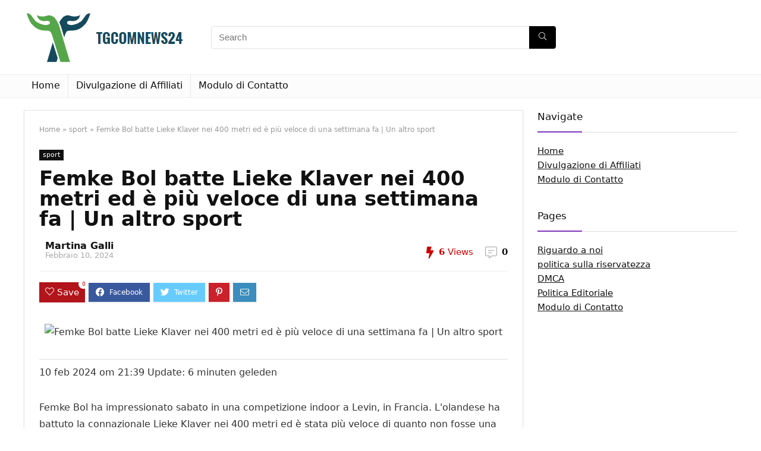

--- FILE ---
content_type: text/html; charset=UTF-8
request_url: https://tgcomnews24.com/femke-bol-batte-lieke-klaver-nei-400-metri-ed-e-piu-veloce-di-una-settimana-fa-un-altro-sport/
body_size: 20266
content:
<!DOCTYPE html>
<!--[if IE 8]>    <html class="ie8" lang="it-IT"> <![endif]-->
<!--[if IE 9]>    <html class="ie9" lang="it-IT"> <![endif]-->
<!--[if (gt IE 9)|!(IE)] lang="it-IT"><![endif]-->
<html lang="it-IT">
<head>
<meta charset="UTF-8" />
<meta name="viewport" content="width=device-width, initial-scale=1.0" />
<!-- feeds & pingback -->
<link rel="profile" href="https://gmpg.org/xfn/11" />
<link rel="pingback" href="https://tgcomnews24.com/xmlrpc.php" />
<meta name='robots' content='index, follow, max-image-preview:large, max-snippet:-1, max-video-preview:-1' />

	<!-- This site is optimized with the Yoast SEO plugin v26.5 - https://yoast.com/wordpress/plugins/seo/ -->
	<title>Femke Bol batte Lieke Klaver nei 400 metri ed è più veloce di una settimana fa | Un altro sport</title>
	<meta name="description" content="Femke Bol ha impressionato sabato in una competizione indoor a Levin, in Francia. L&#039;olandese ha battuto la connazionale Lieke Klaver nei 400 metri ed" />
	<link rel="canonical" href="https://tgcomnews24.com/femke-bol-batte-lieke-klaver-nei-400-metri-ed-e-piu-veloce-di-una-settimana-fa-un-altro-sport/" />
	<meta property="og:locale" content="it_IT" />
	<meta property="og:type" content="article" />
	<meta property="og:title" content="Femke Bol batte Lieke Klaver nei 400 metri ed è più veloce di una settimana fa | Un altro sport" />
	<meta property="og:description" content="Femke Bol ha impressionato sabato in una competizione indoor a Levin, in Francia. L&#039;olandese ha battuto la connazionale Lieke Klaver nei 400 metri ed" />
	<meta property="og:url" content="https://tgcomnews24.com/femke-bol-batte-lieke-klaver-nei-400-metri-ed-e-piu-veloce-di-una-settimana-fa-un-altro-sport/" />
	<meta property="og:site_name" content="TGcomnews24" />
	<meta property="article:published_time" content="2024-02-10T21:01:40+00:00" />
	<meta property="og:image" content="https://media.nu.nl/m/sy8x2dcae5dx_wd1280/femke-bol-klopt-lieke-klaver-op-400-meter-en-is-nog-sneller-dan-week-geleden.jpg" />
	<meta name="author" content="Martina Galli" />
	<meta name="twitter:card" content="summary_large_image" />
	<meta name="twitter:image" content="https://media.nu.nl/m/sy8x2dcae5dx_wd1280/femke-bol-klopt-lieke-klaver-op-400-meter-en-is-nog-sneller-dan-week-geleden.jpg" />
	<meta name="twitter:label1" content="Scritto da" />
	<meta name="twitter:data1" content="Martina Galli" />
	<meta name="twitter:label2" content="Tempo di lettura stimato" />
	<meta name="twitter:data2" content="1 minuto" />
	<script type="application/ld+json" class="yoast-schema-graph">{"@context":"https://schema.org","@graph":[{"@type":"Article","@id":"https://tgcomnews24.com/femke-bol-batte-lieke-klaver-nei-400-metri-ed-e-piu-veloce-di-una-settimana-fa-un-altro-sport/#article","isPartOf":{"@id":"https://tgcomnews24.com/femke-bol-batte-lieke-klaver-nei-400-metri-ed-e-piu-veloce-di-una-settimana-fa-un-altro-sport/"},"author":{"name":"Martina Galli","@id":"https://tgcomnews24.com/#/schema/person/0a19a24142ee9573b2cccd922395e4ac"},"headline":"Femke Bol batte Lieke Klaver nei 400 metri ed è più veloce di una settimana fa | Un altro sport","datePublished":"2024-02-10T21:01:40+00:00","mainEntityOfPage":{"@id":"https://tgcomnews24.com/femke-bol-batte-lieke-klaver-nei-400-metri-ed-e-piu-veloce-di-una-settimana-fa-un-altro-sport/"},"wordCount":255,"commentCount":0,"publisher":{"@id":"https://tgcomnews24.com/#organization"},"image":["https://media.nu.nl/m/sy8x2dcae5dx_wd1280/femke-bol-klopt-lieke-klaver-op-400-meter-en-is-nog-sneller-dan-week-geleden.jpg"],"thumbnailUrl":"https://media.nu.nl/m/sy8x2dcae5dx_wd1280/femke-bol-klopt-lieke-klaver-op-400-meter-en-is-nog-sneller-dan-week-geleden.jpg","articleSection":["sport"],"inLanguage":"it-IT","potentialAction":[{"@type":"CommentAction","name":"Comment","target":["https://tgcomnews24.com/femke-bol-batte-lieke-klaver-nei-400-metri-ed-e-piu-veloce-di-una-settimana-fa-un-altro-sport/#respond"]}]},{"@type":"WebPage","@id":"https://tgcomnews24.com/femke-bol-batte-lieke-klaver-nei-400-metri-ed-e-piu-veloce-di-una-settimana-fa-un-altro-sport/","url":"https://tgcomnews24.com/femke-bol-batte-lieke-klaver-nei-400-metri-ed-e-piu-veloce-di-una-settimana-fa-un-altro-sport/","name":"Femke Bol batte Lieke Klaver nei 400 metri ed è più veloce di una settimana fa | Un altro sport","isPartOf":{"@id":"https://tgcomnews24.com/#website"},"primaryImageOfPage":"https://media.nu.nl/m/sy8x2dcae5dx_wd1280/femke-bol-klopt-lieke-klaver-op-400-meter-en-is-nog-sneller-dan-week-geleden.jpg","image":["https://media.nu.nl/m/sy8x2dcae5dx_wd1280/femke-bol-klopt-lieke-klaver-op-400-meter-en-is-nog-sneller-dan-week-geleden.jpg"],"thumbnailUrl":"https://media.nu.nl/m/sy8x2dcae5dx_wd1280/femke-bol-klopt-lieke-klaver-op-400-meter-en-is-nog-sneller-dan-week-geleden.jpg","datePublished":"2024-02-10T21:01:40+00:00","description":"Femke Bol ha impressionato sabato in una competizione indoor a Levin, in Francia. L&#39;olandese ha battuto la connazionale Lieke Klaver nei 400 metri ed","inLanguage":"it-IT","potentialAction":[{"@type":"ReadAction","target":["https://tgcomnews24.com/femke-bol-batte-lieke-klaver-nei-400-metri-ed-e-piu-veloce-di-una-settimana-fa-un-altro-sport/"]}]},{"@type":"ImageObject","inLanguage":"it-IT","@id":"https://tgcomnews24.com/femke-bol-batte-lieke-klaver-nei-400-metri-ed-e-piu-veloce-di-una-settimana-fa-un-altro-sport/#primaryimage","url":"https://media.nu.nl/m/sy8x2dcae5dx_wd1280/femke-bol-klopt-lieke-klaver-op-400-meter-en-is-nog-sneller-dan-week-geleden.jpg","contentUrl":"https://media.nu.nl/m/sy8x2dcae5dx_wd1280/femke-bol-klopt-lieke-klaver-op-400-meter-en-is-nog-sneller-dan-week-geleden.jpg","caption":"Femke Bol batte Lieke Klaver nei 400 metri ed è più veloce di una settimana fa | Un altro sport"},{"@type":"WebSite","@id":"https://tgcomnews24.com/#website","url":"https://tgcomnews24.com/","name":"TGcomnews24","description":"Trova tutti gli ultimi articoli e guarda programmi TV, reportage e podcast relativi all&#039;Italia","publisher":{"@id":"https://tgcomnews24.com/#organization"},"potentialAction":[{"@type":"SearchAction","target":{"@type":"EntryPoint","urlTemplate":"https://tgcomnews24.com/?s={search_term_string}"},"query-input":{"@type":"PropertyValueSpecification","valueRequired":true,"valueName":"search_term_string"}}],"inLanguage":"it-IT"},{"@type":"Organization","@id":"https://tgcomnews24.com/#organization","name":"TGcomnews24","url":"https://tgcomnews24.com/","logo":{"@type":"ImageObject","inLanguage":"it-IT","@id":"https://tgcomnews24.com/#/schema/logo/image/","url":"http://tgcomnews24.com/wp-content/uploads/2021/03/TGcomnews24-Logo.png","contentUrl":"http://tgcomnews24.com/wp-content/uploads/2021/03/TGcomnews24-Logo.png","width":374,"height":186,"caption":"TGcomnews24"},"image":{"@id":"https://tgcomnews24.com/#/schema/logo/image/"}},{"@type":"Person","@id":"https://tgcomnews24.com/#/schema/person/0a19a24142ee9573b2cccd922395e4ac","name":"Martina Galli","image":{"@type":"ImageObject","inLanguage":"it-IT","@id":"https://tgcomnews24.com/#/schema/person/image/","url":"https://secure.gravatar.com/avatar/0fc554e21604ba30f11bd80aad61d0a5efeb2382e162dc7b0405ed19952b65d3?s=96&d=mm&r=g","contentUrl":"https://secure.gravatar.com/avatar/0fc554e21604ba30f11bd80aad61d0a5efeb2382e162dc7b0405ed19952b65d3?s=96&d=mm&r=g","caption":"Martina Galli"},"description":"\"Evangelista di Internet. Scrittore. Alcolista hardcore. Amante della TV. Lettore estremo. Drogato di caffè. Caduta molto.\""}]}</script>
	<!-- / Yoast SEO plugin. -->


<link rel='dns-prefetch' href='//stats.wp.com' />

<link rel="alternate" type="application/rss+xml" title="TGcomnews24 &raquo; Feed" href="https://tgcomnews24.com/feed/" />
<link rel="alternate" type="application/rss+xml" title="TGcomnews24 &raquo; Feed dei commenti" href="https://tgcomnews24.com/comments/feed/" />
<link rel="alternate" type="application/rss+xml" title="TGcomnews24 &raquo; Femke Bol batte Lieke Klaver nei 400 metri ed è più veloce di una settimana fa |  Un altro sport Feed dei commenti" href="https://tgcomnews24.com/femke-bol-batte-lieke-klaver-nei-400-metri-ed-e-piu-veloce-di-una-settimana-fa-un-altro-sport/feed/" />
<link rel="alternate" title="oEmbed (JSON)" type="application/json+oembed" href="https://tgcomnews24.com/wp-json/oembed/1.0/embed?url=https%3A%2F%2Ftgcomnews24.com%2Ffemke-bol-batte-lieke-klaver-nei-400-metri-ed-e-piu-veloce-di-una-settimana-fa-un-altro-sport%2F" />
<link rel="alternate" title="oEmbed (XML)" type="text/xml+oembed" href="https://tgcomnews24.com/wp-json/oembed/1.0/embed?url=https%3A%2F%2Ftgcomnews24.com%2Ffemke-bol-batte-lieke-klaver-nei-400-metri-ed-e-piu-veloce-di-una-settimana-fa-un-altro-sport%2F&#038;format=xml" />
<style id='wp-img-auto-sizes-contain-inline-css' type='text/css'>
img:is([sizes=auto i],[sizes^="auto," i]){contain-intrinsic-size:3000px 1500px}
/*# sourceURL=wp-img-auto-sizes-contain-inline-css */
</style>
<style id='wp-emoji-styles-inline-css' type='text/css'>

	img.wp-smiley, img.emoji {
		display: inline !important;
		border: none !important;
		box-shadow: none !important;
		height: 1em !important;
		width: 1em !important;
		margin: 0 0.07em !important;
		vertical-align: -0.1em !important;
		background: none !important;
		padding: 0 !important;
	}
/*# sourceURL=wp-emoji-styles-inline-css */
</style>
<style id='wp-block-library-inline-css' type='text/css'>
:root{--wp-block-synced-color:#7a00df;--wp-block-synced-color--rgb:122,0,223;--wp-bound-block-color:var(--wp-block-synced-color);--wp-editor-canvas-background:#ddd;--wp-admin-theme-color:#007cba;--wp-admin-theme-color--rgb:0,124,186;--wp-admin-theme-color-darker-10:#006ba1;--wp-admin-theme-color-darker-10--rgb:0,107,160.5;--wp-admin-theme-color-darker-20:#005a87;--wp-admin-theme-color-darker-20--rgb:0,90,135;--wp-admin-border-width-focus:2px}@media (min-resolution:192dpi){:root{--wp-admin-border-width-focus:1.5px}}.wp-element-button{cursor:pointer}:root .has-very-light-gray-background-color{background-color:#eee}:root .has-very-dark-gray-background-color{background-color:#313131}:root .has-very-light-gray-color{color:#eee}:root .has-very-dark-gray-color{color:#313131}:root .has-vivid-green-cyan-to-vivid-cyan-blue-gradient-background{background:linear-gradient(135deg,#00d084,#0693e3)}:root .has-purple-crush-gradient-background{background:linear-gradient(135deg,#34e2e4,#4721fb 50%,#ab1dfe)}:root .has-hazy-dawn-gradient-background{background:linear-gradient(135deg,#faaca8,#dad0ec)}:root .has-subdued-olive-gradient-background{background:linear-gradient(135deg,#fafae1,#67a671)}:root .has-atomic-cream-gradient-background{background:linear-gradient(135deg,#fdd79a,#004a59)}:root .has-nightshade-gradient-background{background:linear-gradient(135deg,#330968,#31cdcf)}:root .has-midnight-gradient-background{background:linear-gradient(135deg,#020381,#2874fc)}:root{--wp--preset--font-size--normal:16px;--wp--preset--font-size--huge:42px}.has-regular-font-size{font-size:1em}.has-larger-font-size{font-size:2.625em}.has-normal-font-size{font-size:var(--wp--preset--font-size--normal)}.has-huge-font-size{font-size:var(--wp--preset--font-size--huge)}.has-text-align-center{text-align:center}.has-text-align-left{text-align:left}.has-text-align-right{text-align:right}.has-fit-text{white-space:nowrap!important}#end-resizable-editor-section{display:none}.aligncenter{clear:both}.items-justified-left{justify-content:flex-start}.items-justified-center{justify-content:center}.items-justified-right{justify-content:flex-end}.items-justified-space-between{justify-content:space-between}.screen-reader-text{border:0;clip-path:inset(50%);height:1px;margin:-1px;overflow:hidden;padding:0;position:absolute;width:1px;word-wrap:normal!important}.screen-reader-text:focus{background-color:#ddd;clip-path:none;color:#444;display:block;font-size:1em;height:auto;left:5px;line-height:normal;padding:15px 23px 14px;text-decoration:none;top:5px;width:auto;z-index:100000}html :where(.has-border-color){border-style:solid}html :where([style*=border-top-color]){border-top-style:solid}html :where([style*=border-right-color]){border-right-style:solid}html :where([style*=border-bottom-color]){border-bottom-style:solid}html :where([style*=border-left-color]){border-left-style:solid}html :where([style*=border-width]){border-style:solid}html :where([style*=border-top-width]){border-top-style:solid}html :where([style*=border-right-width]){border-right-style:solid}html :where([style*=border-bottom-width]){border-bottom-style:solid}html :where([style*=border-left-width]){border-left-style:solid}html :where(img[class*=wp-image-]){height:auto;max-width:100%}:where(figure){margin:0 0 1em}html :where(.is-position-sticky){--wp-admin--admin-bar--position-offset:var(--wp-admin--admin-bar--height,0px)}@media screen and (max-width:600px){html :where(.is-position-sticky){--wp-admin--admin-bar--position-offset:0px}}

/*# sourceURL=wp-block-library-inline-css */
</style><style id='global-styles-inline-css' type='text/css'>
:root{--wp--preset--aspect-ratio--square: 1;--wp--preset--aspect-ratio--4-3: 4/3;--wp--preset--aspect-ratio--3-4: 3/4;--wp--preset--aspect-ratio--3-2: 3/2;--wp--preset--aspect-ratio--2-3: 2/3;--wp--preset--aspect-ratio--16-9: 16/9;--wp--preset--aspect-ratio--9-16: 9/16;--wp--preset--color--black: #000000;--wp--preset--color--cyan-bluish-gray: #abb8c3;--wp--preset--color--white: #ffffff;--wp--preset--color--pale-pink: #f78da7;--wp--preset--color--vivid-red: #cf2e2e;--wp--preset--color--luminous-vivid-orange: #ff6900;--wp--preset--color--luminous-vivid-amber: #fcb900;--wp--preset--color--light-green-cyan: #7bdcb5;--wp--preset--color--vivid-green-cyan: #00d084;--wp--preset--color--pale-cyan-blue: #8ed1fc;--wp--preset--color--vivid-cyan-blue: #0693e3;--wp--preset--color--vivid-purple: #9b51e0;--wp--preset--gradient--vivid-cyan-blue-to-vivid-purple: linear-gradient(135deg,rgb(6,147,227) 0%,rgb(155,81,224) 100%);--wp--preset--gradient--light-green-cyan-to-vivid-green-cyan: linear-gradient(135deg,rgb(122,220,180) 0%,rgb(0,208,130) 100%);--wp--preset--gradient--luminous-vivid-amber-to-luminous-vivid-orange: linear-gradient(135deg,rgb(252,185,0) 0%,rgb(255,105,0) 100%);--wp--preset--gradient--luminous-vivid-orange-to-vivid-red: linear-gradient(135deg,rgb(255,105,0) 0%,rgb(207,46,46) 100%);--wp--preset--gradient--very-light-gray-to-cyan-bluish-gray: linear-gradient(135deg,rgb(238,238,238) 0%,rgb(169,184,195) 100%);--wp--preset--gradient--cool-to-warm-spectrum: linear-gradient(135deg,rgb(74,234,220) 0%,rgb(151,120,209) 20%,rgb(207,42,186) 40%,rgb(238,44,130) 60%,rgb(251,105,98) 80%,rgb(254,248,76) 100%);--wp--preset--gradient--blush-light-purple: linear-gradient(135deg,rgb(255,206,236) 0%,rgb(152,150,240) 100%);--wp--preset--gradient--blush-bordeaux: linear-gradient(135deg,rgb(254,205,165) 0%,rgb(254,45,45) 50%,rgb(107,0,62) 100%);--wp--preset--gradient--luminous-dusk: linear-gradient(135deg,rgb(255,203,112) 0%,rgb(199,81,192) 50%,rgb(65,88,208) 100%);--wp--preset--gradient--pale-ocean: linear-gradient(135deg,rgb(255,245,203) 0%,rgb(182,227,212) 50%,rgb(51,167,181) 100%);--wp--preset--gradient--electric-grass: linear-gradient(135deg,rgb(202,248,128) 0%,rgb(113,206,126) 100%);--wp--preset--gradient--midnight: linear-gradient(135deg,rgb(2,3,129) 0%,rgb(40,116,252) 100%);--wp--preset--font-size--small: 13px;--wp--preset--font-size--medium: 20px;--wp--preset--font-size--large: 36px;--wp--preset--font-size--x-large: 42px;--wp--preset--spacing--20: 0.44rem;--wp--preset--spacing--30: 0.67rem;--wp--preset--spacing--40: 1rem;--wp--preset--spacing--50: 1.5rem;--wp--preset--spacing--60: 2.25rem;--wp--preset--spacing--70: 3.38rem;--wp--preset--spacing--80: 5.06rem;--wp--preset--shadow--natural: 6px 6px 9px rgba(0, 0, 0, 0.2);--wp--preset--shadow--deep: 12px 12px 50px rgba(0, 0, 0, 0.4);--wp--preset--shadow--sharp: 6px 6px 0px rgba(0, 0, 0, 0.2);--wp--preset--shadow--outlined: 6px 6px 0px -3px rgb(255, 255, 255), 6px 6px rgb(0, 0, 0);--wp--preset--shadow--crisp: 6px 6px 0px rgb(0, 0, 0);}:where(.is-layout-flex){gap: 0.5em;}:where(.is-layout-grid){gap: 0.5em;}body .is-layout-flex{display: flex;}.is-layout-flex{flex-wrap: wrap;align-items: center;}.is-layout-flex > :is(*, div){margin: 0;}body .is-layout-grid{display: grid;}.is-layout-grid > :is(*, div){margin: 0;}:where(.wp-block-columns.is-layout-flex){gap: 2em;}:where(.wp-block-columns.is-layout-grid){gap: 2em;}:where(.wp-block-post-template.is-layout-flex){gap: 1.25em;}:where(.wp-block-post-template.is-layout-grid){gap: 1.25em;}.has-black-color{color: var(--wp--preset--color--black) !important;}.has-cyan-bluish-gray-color{color: var(--wp--preset--color--cyan-bluish-gray) !important;}.has-white-color{color: var(--wp--preset--color--white) !important;}.has-pale-pink-color{color: var(--wp--preset--color--pale-pink) !important;}.has-vivid-red-color{color: var(--wp--preset--color--vivid-red) !important;}.has-luminous-vivid-orange-color{color: var(--wp--preset--color--luminous-vivid-orange) !important;}.has-luminous-vivid-amber-color{color: var(--wp--preset--color--luminous-vivid-amber) !important;}.has-light-green-cyan-color{color: var(--wp--preset--color--light-green-cyan) !important;}.has-vivid-green-cyan-color{color: var(--wp--preset--color--vivid-green-cyan) !important;}.has-pale-cyan-blue-color{color: var(--wp--preset--color--pale-cyan-blue) !important;}.has-vivid-cyan-blue-color{color: var(--wp--preset--color--vivid-cyan-blue) !important;}.has-vivid-purple-color{color: var(--wp--preset--color--vivid-purple) !important;}.has-black-background-color{background-color: var(--wp--preset--color--black) !important;}.has-cyan-bluish-gray-background-color{background-color: var(--wp--preset--color--cyan-bluish-gray) !important;}.has-white-background-color{background-color: var(--wp--preset--color--white) !important;}.has-pale-pink-background-color{background-color: var(--wp--preset--color--pale-pink) !important;}.has-vivid-red-background-color{background-color: var(--wp--preset--color--vivid-red) !important;}.has-luminous-vivid-orange-background-color{background-color: var(--wp--preset--color--luminous-vivid-orange) !important;}.has-luminous-vivid-amber-background-color{background-color: var(--wp--preset--color--luminous-vivid-amber) !important;}.has-light-green-cyan-background-color{background-color: var(--wp--preset--color--light-green-cyan) !important;}.has-vivid-green-cyan-background-color{background-color: var(--wp--preset--color--vivid-green-cyan) !important;}.has-pale-cyan-blue-background-color{background-color: var(--wp--preset--color--pale-cyan-blue) !important;}.has-vivid-cyan-blue-background-color{background-color: var(--wp--preset--color--vivid-cyan-blue) !important;}.has-vivid-purple-background-color{background-color: var(--wp--preset--color--vivid-purple) !important;}.has-black-border-color{border-color: var(--wp--preset--color--black) !important;}.has-cyan-bluish-gray-border-color{border-color: var(--wp--preset--color--cyan-bluish-gray) !important;}.has-white-border-color{border-color: var(--wp--preset--color--white) !important;}.has-pale-pink-border-color{border-color: var(--wp--preset--color--pale-pink) !important;}.has-vivid-red-border-color{border-color: var(--wp--preset--color--vivid-red) !important;}.has-luminous-vivid-orange-border-color{border-color: var(--wp--preset--color--luminous-vivid-orange) !important;}.has-luminous-vivid-amber-border-color{border-color: var(--wp--preset--color--luminous-vivid-amber) !important;}.has-light-green-cyan-border-color{border-color: var(--wp--preset--color--light-green-cyan) !important;}.has-vivid-green-cyan-border-color{border-color: var(--wp--preset--color--vivid-green-cyan) !important;}.has-pale-cyan-blue-border-color{border-color: var(--wp--preset--color--pale-cyan-blue) !important;}.has-vivid-cyan-blue-border-color{border-color: var(--wp--preset--color--vivid-cyan-blue) !important;}.has-vivid-purple-border-color{border-color: var(--wp--preset--color--vivid-purple) !important;}.has-vivid-cyan-blue-to-vivid-purple-gradient-background{background: var(--wp--preset--gradient--vivid-cyan-blue-to-vivid-purple) !important;}.has-light-green-cyan-to-vivid-green-cyan-gradient-background{background: var(--wp--preset--gradient--light-green-cyan-to-vivid-green-cyan) !important;}.has-luminous-vivid-amber-to-luminous-vivid-orange-gradient-background{background: var(--wp--preset--gradient--luminous-vivid-amber-to-luminous-vivid-orange) !important;}.has-luminous-vivid-orange-to-vivid-red-gradient-background{background: var(--wp--preset--gradient--luminous-vivid-orange-to-vivid-red) !important;}.has-very-light-gray-to-cyan-bluish-gray-gradient-background{background: var(--wp--preset--gradient--very-light-gray-to-cyan-bluish-gray) !important;}.has-cool-to-warm-spectrum-gradient-background{background: var(--wp--preset--gradient--cool-to-warm-spectrum) !important;}.has-blush-light-purple-gradient-background{background: var(--wp--preset--gradient--blush-light-purple) !important;}.has-blush-bordeaux-gradient-background{background: var(--wp--preset--gradient--blush-bordeaux) !important;}.has-luminous-dusk-gradient-background{background: var(--wp--preset--gradient--luminous-dusk) !important;}.has-pale-ocean-gradient-background{background: var(--wp--preset--gradient--pale-ocean) !important;}.has-electric-grass-gradient-background{background: var(--wp--preset--gradient--electric-grass) !important;}.has-midnight-gradient-background{background: var(--wp--preset--gradient--midnight) !important;}.has-small-font-size{font-size: var(--wp--preset--font-size--small) !important;}.has-medium-font-size{font-size: var(--wp--preset--font-size--medium) !important;}.has-large-font-size{font-size: var(--wp--preset--font-size--large) !important;}.has-x-large-font-size{font-size: var(--wp--preset--font-size--x-large) !important;}
/*# sourceURL=global-styles-inline-css */
</style>

<style id='classic-theme-styles-inline-css' type='text/css'>
/*! This file is auto-generated */
.wp-block-button__link{color:#fff;background-color:#32373c;border-radius:9999px;box-shadow:none;text-decoration:none;padding:calc(.667em + 2px) calc(1.333em + 2px);font-size:1.125em}.wp-block-file__button{background:#32373c;color:#fff;text-decoration:none}
/*# sourceURL=/wp-includes/css/classic-themes.min.css */
</style>
<link rel='stylesheet' id='dashicons-css' href='https://tgcomnews24.com/wp-includes/css/dashicons.min.css?ver=6.9' type='text/css' media='all' />
<link rel='stylesheet' id='admin-bar-css' href='https://tgcomnews24.com/wp-includes/css/admin-bar.min.css?ver=6.9' type='text/css' media='all' />
<style id='admin-bar-inline-css' type='text/css'>

    /* Hide CanvasJS credits for P404 charts specifically */
    #p404RedirectChart .canvasjs-chart-credit {
        display: none !important;
    }
    
    #p404RedirectChart canvas {
        border-radius: 6px;
    }

    .p404-redirect-adminbar-weekly-title {
        font-weight: bold;
        font-size: 14px;
        color: #fff;
        margin-bottom: 6px;
    }

    #wpadminbar #wp-admin-bar-p404_free_top_button .ab-icon:before {
        content: "\f103";
        color: #dc3545;
        top: 3px;
    }
    
    #wp-admin-bar-p404_free_top_button .ab-item {
        min-width: 80px !important;
        padding: 0px !important;
    }
    
    /* Ensure proper positioning and z-index for P404 dropdown */
    .p404-redirect-adminbar-dropdown-wrap { 
        min-width: 0; 
        padding: 0;
        position: static !important;
    }
    
    #wpadminbar #wp-admin-bar-p404_free_top_button_dropdown {
        position: static !important;
    }
    
    #wpadminbar #wp-admin-bar-p404_free_top_button_dropdown .ab-item {
        padding: 0 !important;
        margin: 0 !important;
    }
    
    .p404-redirect-dropdown-container {
        min-width: 340px;
        padding: 18px 18px 12px 18px;
        background: #23282d !important;
        color: #fff;
        border-radius: 12px;
        box-shadow: 0 8px 32px rgba(0,0,0,0.25);
        margin-top: 10px;
        position: relative !important;
        z-index: 999999 !important;
        display: block !important;
        border: 1px solid #444;
    }
    
    /* Ensure P404 dropdown appears on hover */
    #wpadminbar #wp-admin-bar-p404_free_top_button .p404-redirect-dropdown-container { 
        display: none !important;
    }
    
    #wpadminbar #wp-admin-bar-p404_free_top_button:hover .p404-redirect-dropdown-container { 
        display: block !important;
    }
    
    #wpadminbar #wp-admin-bar-p404_free_top_button:hover #wp-admin-bar-p404_free_top_button_dropdown .p404-redirect-dropdown-container {
        display: block !important;
    }
    
    .p404-redirect-card {
        background: #2c3338;
        border-radius: 8px;
        padding: 18px 18px 12px 18px;
        box-shadow: 0 2px 8px rgba(0,0,0,0.07);
        display: flex;
        flex-direction: column;
        align-items: flex-start;
        border: 1px solid #444;
    }
    
    .p404-redirect-btn {
        display: inline-block;
        background: #dc3545;
        color: #fff !important;
        font-weight: bold;
        padding: 5px 22px;
        border-radius: 8px;
        text-decoration: none;
        font-size: 17px;
        transition: background 0.2s, box-shadow 0.2s;
        margin-top: 8px;
        box-shadow: 0 2px 8px rgba(220,53,69,0.15);
        text-align: center;
        line-height: 1.6;
    }
    
    .p404-redirect-btn:hover {
        background: #c82333;
        color: #fff !important;
        box-shadow: 0 4px 16px rgba(220,53,69,0.25);
    }
    
    /* Prevent conflicts with other admin bar dropdowns */
    #wpadminbar .ab-top-menu > li:hover > .ab-item,
    #wpadminbar .ab-top-menu > li.hover > .ab-item {
        z-index: auto;
    }
    
    #wpadminbar #wp-admin-bar-p404_free_top_button:hover > .ab-item {
        z-index: 999998 !important;
    }
    
/*# sourceURL=admin-bar-inline-css */
</style>
<link rel='stylesheet' id='eggrehub-css' href='https://tgcomnews24.com/wp-content/themes/rehub-theme/css/eggrehub.css?ver=13.1.1' type='text/css' media='all' />
<link rel='stylesheet' id='rhstyle-css' href='https://tgcomnews24.com/wp-content/themes/rehub-theme/style.css?ver=13.1.1' type='text/css' media='all' />
<link rel='stylesheet' id='responsive-css' href='https://tgcomnews24.com/wp-content/themes/rehub-theme/css/responsive.css?ver=13.1.1' type='text/css' media='all' />
<link rel='stylesheet' id='rehubicons-css' href='https://tgcomnews24.com/wp-content/themes/rehub-theme/iconstyle.css?ver=13.1.1' type='text/css' media='all' />
<script type="text/javascript" src="https://tgcomnews24.com/wp-includes/js/jquery/jquery.min.js?ver=3.7.1" id="jquery-core-js" defer></script>

<script type="text/javascript" id="jquery-js-after">window.addEventListener('DOMContentLoaded', function() {
/* <![CDATA[ */
jQuery(document).ready(function() {
	jQuery(".e7ef32a57277f99ac0287332327ac557").click(function() {
		jQuery.post(
			"https://tgcomnews24.com/wp-admin/admin-ajax.php", {
				"action": "quick_adsense_onpost_ad_click",
				"quick_adsense_onpost_ad_index": jQuery(this).attr("data-index"),
				"quick_adsense_nonce": "02a2cbf95d",
			}, function(response) { }
		);
	});
});

//# sourceURL=jquery-js-after
/* ]]> */
});</script>
<script type="text/javascript" id="rehub-postview-js-extra">
/* <![CDATA[ */
var postviewvar = {"rhpost_ajax_url":"https://tgcomnews24.com/wp-content/plugins/rehub-framework/includes/rehub_ajax.php","post_id":"42631"};
//# sourceURL=rehub-postview-js-extra
/* ]]> */
</script>

<link rel="https://api.w.org/" href="https://tgcomnews24.com/wp-json/" /><link rel="alternate" title="JSON" type="application/json" href="https://tgcomnews24.com/wp-json/wp/v2/posts/42631" /><link rel="EditURI" type="application/rsd+xml" title="RSD" href="https://tgcomnews24.com/xmlrpc.php?rsd" />
<meta name="generator" content="WordPress 6.9" />
<link rel='shortlink' href='https://tgcomnews24.com/?p=42631' />
<meta name="google-site-verification" content="rwKafqh816rIoknCu08MbmKzyrO-CZcSJpQzcMHG8xs" />

	<style>img#wpstats{display:none}</style>
		<link rel="preload" href="https://tgcomnews24.com/wp-content/themes/rehub-theme/fonts/rhicons.woff2?leryx9" as="font" type="font/woff2" crossorigin="crossorigin"><style type="text/css"> nav.top_menu > ul > li > a{font-weight:normal;} .widget .title:after{border-bottom:2px solid #8035be;}.rehub-main-color-border,nav.top_menu > ul > li.vertical-menu.border-main-color .sub-menu,.rh-main-bg-hover:hover,.wp-block-quote,ul.def_btn_link_tabs li.active a,.wp-block-pullquote{border-color:#8035be;}.wpsm_promobox.rehub_promobox{border-left-color:#8035be!important;}.color_link{color:#8035be !important;}.search-header-contents{border-top-color:#8035be;}.featured_slider:hover .score,.top_chart_controls .controls:hover,article.post .wpsm_toplist_heading:before{border-color:#8035be;}.btn_more:hover,.small_post .overlay .btn_more:hover,.tw-pagination .current{border:1px solid #8035be;color:#fff}.rehub_woo_review .rehub_woo_tabs_menu li.current{border-top:3px solid #8035be;}.gallery-pics .gp-overlay{box-shadow:0 0 0 4px #8035be inset;}.post .rehub_woo_tabs_menu li.current,.woocommerce div.product .woocommerce-tabs ul.tabs li.active{border-top:2px solid #8035be;}.rething_item a.cat{border-bottom-color:#8035be}nav.top_menu ul li ul.sub-menu{border-bottom:2px solid #8035be;}.widget.deal_daywoo,.elementor-widget-wpsm_woofeatured .deal_daywoo{border:3px solid #8035be;padding:20px;background:#fff;}.deal_daywoo .wpsm-bar-bar{background-color:#8035be !important} #buddypress div.item-list-tabs ul li.selected a span,#buddypress div.item-list-tabs ul li.current a span,#buddypress div.item-list-tabs ul li a span,.user-profile-div .user-menu-tab > li.active > a,.user-profile-div .user-menu-tab > li.active > a:focus,.user-profile-div .user-menu-tab > li.active > a:hover,.slide .news_cat a,.news_in_thumb:hover .news_cat a,.news_out_thumb:hover .news_cat a,.col-feat-grid:hover .news_cat a,.carousel-style-deal .re_carousel .controls,.re_carousel .controls:hover,.openedprevnext .postNavigation a,.postNavigation a:hover,.top_chart_pagination a.selected,.flex-control-paging li a.flex-active,.flex-control-paging li a:hover,.btn_more:hover,.tabs-menu li:hover,.tabs-menu li.current,.featured_slider:hover .score,#bbp_user_edit_submit,.bbp-topic-pagination a,.bbp-topic-pagination a,.custom-checkbox label.checked:after,.slider_post .caption,ul.postpagination li.active a,ul.postpagination li:hover a,ul.postpagination li a:focus,.top_theme h5 strong,.re_carousel .text:after,#topcontrol:hover,.main_slider .flex-overlay:hover a.read-more,.rehub_chimp #mc_embed_signup input#mc-embedded-subscribe,#rank_1.rank_count,#toplistmenu > ul li:before,.rehub_chimp:before,.wpsm-members > strong:first-child,.r_catbox_btn,.wpcf7 .wpcf7-submit,.comm_meta_wrap .rh_user_s2_label,.wpsm_pretty_hover li:hover,.wpsm_pretty_hover li.current,.rehub-main-color-bg,.togglegreedybtn:after,.rh-bg-hover-color:hover .news_cat a,.rh-main-bg-hover:hover,.rh_wrapper_video_playlist .rh_video_currently_playing,.rh_wrapper_video_playlist .rh_video_currently_playing.rh_click_video:hover,.rtmedia-list-item .rtmedia-album-media-count,.tw-pagination .current,.dokan-dashboard .dokan-dash-sidebar ul.dokan-dashboard-menu li.active,.dokan-dashboard .dokan-dash-sidebar ul.dokan-dashboard-menu li:hover,.dokan-dashboard .dokan-dash-sidebar ul.dokan-dashboard-menu li.dokan-common-links a:hover,#ywqa-submit-question,.woocommerce .widget_price_filter .ui-slider .ui-slider-range,.rh-hov-bor-line > a:after,nav.top_menu > ul:not(.off-canvas) > li > a:after,.rh-border-line:after,.wpsm-table.wpsm-table-main-color table tr th,.rehub_chimp_flat #mc_embed_signup input#mc-embedded-subscribe{background:#8035be;}@media (max-width:767px){.postNavigation a{background:#8035be;}}.rh-main-bg-hover:hover,.rh-main-bg-hover:hover .whitehovered{color:#fff !important} a,.carousel-style-deal .deal-item .priced_block .price_count ins,nav.top_menu ul li.menu-item-has-children ul li.menu-item-has-children > a:before,.top_chart_controls .controls:hover,.flexslider .fa-pulse,.footer-bottom .widget .f_menu li a:hover,.comment_form h3 a,.bbp-body li.bbp-forum-info > a:hover,.bbp-body li.bbp-topic-title > a:hover,#subscription-toggle a:before,#favorite-toggle a:before,.aff_offer_links .aff_name a,.rh-deal-price,.commentlist .comment-content small a,.related_articles .title_cat_related a,article em.emph,.campare_table table.one td strong.red,.sidebar .tabs-item .detail p a,.footer-bottom .widget .title span,footer p a,.welcome-frase strong,article.post .wpsm_toplist_heading:before,.post a.color_link,.categoriesbox:hover h3 a:after,.bbp-body li.bbp-forum-info > a,.bbp-body li.bbp-topic-title > a,.widget .title i,.woocommerce-MyAccount-navigation ul li.is-active a,.category-vendormenu li.current a,.deal_daywoo .title,.rehub-main-color,.wpsm_pretty_colored ul li.current a,.wpsm_pretty_colored ul li.current,.rh-heading-hover-color:hover h2 a,.rh-heading-hover-color:hover h3 a,.rh-heading-hover-color:hover h4 a,.rh-heading-hover-color:hover h5 a,.rh-heading-hover-color:hover .rh-heading-hover-item a,.rh-heading-icon:before,.widget_layered_nav ul li.chosen a:before,.wp-block-quote.is-style-large p,ul.page-numbers li span.current,ul.page-numbers li a:hover,ul.page-numbers li.active a,.page-link > span:not(.page-link-title),blockquote:not(.wp-block-quote) p,span.re_filtersort_btn:hover,span.active.re_filtersort_btn,.deal_daywoo .price,div.sortingloading:after{color:#8035be;} .page-link > span:not(.page-link-title),.postimagetrend .title,.widget.widget_affegg_widget .title,.widget.top_offers .title,.widget.cegg_widget_products .title,header .header_first_style .search form.search-form [type="submit"],header .header_eight_style .search form.search-form [type="submit"],.more_post a,.more_post span,.filter_home_pick span.active,.filter_home_pick span:hover,.filter_product_pick span.active,.filter_product_pick span:hover,.rh_tab_links a.active,.rh_tab_links a:hover,.wcv-navigation ul.menu li.active,.wcv-navigation ul.menu li:hover a,form.search-form [type="submit"],.rehub-sec-color-bg,input#ywqa-submit-question,input#ywqa-send-answer,.woocommerce button.button.alt,.tabsajax span.active.re_filtersort_btn,.wpsm-table.wpsm-table-sec-color table tr th,.rh-slider-arrow{background:#000000 !important;color:#fff !important;outline:0}.widget.widget_affegg_widget .title:after,.widget.top_offers .title:after,.vc_tta-tabs.wpsm-tabs .vc_tta-tab.vc_active,.vc_tta-tabs.wpsm-tabs .vc_tta-panel.vc_active .vc_tta-panel-heading,.widget.cegg_widget_products .title:after{border-top-color:#000000 !important;}.page-link > span:not(.page-link-title){border:1px solid #000000;}.page-link > span:not(.page-link-title),.header_first_style .search form.search-form [type="submit"] i{color:#fff !important;}.rh_tab_links a.active,.rh_tab_links a:hover,.rehub-sec-color-border,nav.top_menu > ul > li.vertical-menu.border-sec-color > .sub-menu,.rh-slider-thumbs-item--active{border-color:#000000}.rh_wrapper_video_playlist .rh_video_currently_playing,.rh_wrapper_video_playlist .rh_video_currently_playing.rh_click_video:hover{background-color:#000000;box-shadow:1200px 0 0 #000000 inset;}.rehub-sec-color{color:#000000} form.search-form input[type="text"]{border-radius:4px}.news .priced_block .price_count,.blog_string .priced_block .price_count,.main_slider .price_count{margin-right:5px}.right_aff .priced_block .btn_offer_block,.right_aff .priced_block .price_count{border-radius:0 !important}form.search-form.product-search-form input[type="text"]{border-radius:4px 0 0 4px;}form.search-form [type="submit"]{border-radius:0 4px 4px 0;}.rtl form.search-form.product-search-form input[type="text"]{border-radius:0 4px 4px 0;}.rtl form.search-form [type="submit"]{border-radius:4px 0 0 4px;}.price_count,.rehub_offer_coupon,#buddypress .dir-search input[type=text],.gmw-form-wrapper input[type=text],.gmw-form-wrapper select,#buddypress a.button,.btn_more,#main_header .wpsm-button,#rh-header-cover-image .wpsm-button,#wcvendor_image_bg .wpsm-button,input[type="text"],textarea,input[type="tel"],input[type="password"],input[type="email"],input[type="url"],input[type="number"],.def_btn,input[type="submit"],input[type="button"],input[type="reset"],.rh_offer_list .offer_thumb .deal_img_wrap,.grid_onsale,.rehub-main-smooth,.re_filter_instore span.re_filtersort_btn:hover,.re_filter_instore span.active.re_filtersort_btn,#buddypress .standard-form input[type=text],#buddypress .standard-form textarea,.blacklabelprice{border-radius:4px}.news-community,.woocommerce .products.grid_woo .product,.rehub_chimp #mc_embed_signup input.email,#mc_embed_signup input#mc-embedded-subscribe,.rh_offer_list,.woo-tax-logo,#buddypress div.item-list-tabs ul li a,#buddypress form#whats-new-form,#buddypress div#invite-list,#buddypress #send-reply div.message-box,.rehub-sec-smooth,.rate-bar-bar,.rate-bar,#wcfm-main-contentainer #wcfm-content,.wcfm_welcomebox_header{border-radius:5px} .woocommerce .woo-button-area .masked_coupon,.woocommerce a.woo_loop_btn,.woocommerce .button.checkout,.woocommerce input.button.alt,.woocommerce a.add_to_cart_button:not(.flat-woo-btn),.woocommerce-page a.add_to_cart_button:not(.flat-woo-btn),.woocommerce .single_add_to_cart_button,.woocommerce div.product form.cart .button,.woocommerce .checkout-button.button,.woofiltersbig .prdctfltr_buttons a.prdctfltr_woocommerce_filter_submit,.priced_block .btn_offer_block,.priced_block .button,.rh-deal-compact-btn,input.mdf_button,#buddypress input[type="submit"],#buddypress input[type="button"],#buddypress input[type="reset"],#buddypress button.submit,.wpsm-button.rehub_main_btn,.wcv-grid a.button,input.gmw-submit,#ws-plugin--s2member-profile-submit,#rtmedia_create_new_album,input[type="submit"].dokan-btn-theme,a.dokan-btn-theme,.dokan-btn-theme,#wcfm_membership_container a.wcfm_submit_button,.woocommerce button.button,.rehub-main-btn-bg{background:none #de1414 !important;color:#ffffff !important;fill:#ffffff !important;border:none !important;text-decoration:none !important;outline:0;box-shadow:-1px 6px 19px rgba(222,20,20,0.2) !important;border-radius:4px !important;}.rehub-main-btn-bg > a{color:#ffffff !important;}.woocommerce a.woo_loop_btn:hover,.woocommerce .button.checkout:hover,.woocommerce input.button.alt:hover,.woocommerce a.add_to_cart_button:not(.flat-woo-btn):hover,.woocommerce-page a.add_to_cart_button:not(.flat-woo-btn):hover,.woocommerce a.single_add_to_cart_button:hover,.woocommerce-page a.single_add_to_cart_button:hover,.woocommerce div.product form.cart .button:hover,.woocommerce-page div.product form.cart .button:hover,.woocommerce .checkout-button.button:hover,.woofiltersbig .prdctfltr_buttons a.prdctfltr_woocommerce_filter_submit:hover,.priced_block .btn_offer_block:hover,.wpsm-button.rehub_main_btn:hover,#buddypress input[type="submit"]:hover,#buddypress input[type="button"]:hover,#buddypress input[type="reset"]:hover,#buddypress button.submit:hover,.small_post .btn:hover,.ap-pro-form-field-wrapper input[type="submit"]:hover,.wcv-grid a.button:hover,#ws-plugin--s2member-profile-submit:hover,.rething_button .btn_more:hover,#wcfm_membership_container a.wcfm_submit_button:hover,.woocommerce button.button:hover,.rehub-main-btn-bg:hover,.rehub-main-btn-bg:hover > a{background:none #de1414 !important;color:#ffffff !important;box-shadow:-1px 6px 13px rgba(222,20,20,0.4) !important;border-color:transparent;}.rehub_offer_coupon:hover{border:1px dashed #de1414;}.rehub_offer_coupon:hover i.far,.rehub_offer_coupon:hover i.fal,.rehub_offer_coupon:hover i.fas{color:#de1414}.re_thing_btn .rehub_offer_coupon.not_masked_coupon:hover{color:#de1414 !important}.woocommerce a.woo_loop_btn:active,.woocommerce .button.checkout:active,.woocommerce .button.alt:active,.woocommerce a.add_to_cart_button:not(.flat-woo-btn):active,.woocommerce-page a.add_to_cart_button:not(.flat-woo-btn):active,.woocommerce a.single_add_to_cart_button:active,.woocommerce-page a.single_add_to_cart_button:active,.woocommerce div.product form.cart .button:active,.woocommerce-page div.product form.cart .button:active,.woocommerce .checkout-button.button:active,.woofiltersbig .prdctfltr_buttons a.prdctfltr_woocommerce_filter_submit:active,.wpsm-button.rehub_main_btn:active,#buddypress input[type="submit"]:active,#buddypress input[type="button"]:active,#buddypress input[type="reset"]:active,#buddypress button.submit:active,.ap-pro-form-field-wrapper input[type="submit"]:active,.wcv-grid a.button:active,#ws-plugin--s2member-profile-submit:active,input[type="submit"].dokan-btn-theme:active,a.dokan-btn-theme:active,.dokan-btn-theme:active,.woocommerce button.button:active,.rehub-main-btn-bg:active{background:none #de1414 !important;box-shadow:0 1px 0 #999 !important;top:2px;color:#ffffff !important;}.rehub_btn_color{background-color:#de1414;border:1px solid #de1414;color:#ffffff;text-shadow:none}.rehub_btn_color:hover{color:#ffffff;background-color:#de1414;border:1px solid #de1414;}.rething_button .btn_more{border:1px solid #de1414;color:#de1414;}.rething_button .priced_block.block_btnblock .price_count{color:#de1414;font-weight:normal;}.widget_merchant_list .buttons_col{background-color:#de1414 !important;}.widget_merchant_list .buttons_col a{color:#ffffff !important;}.rehub-svg-btn-fill svg{fill:#de1414;}.rehub-svg-btn-stroke svg{stroke:#de1414;}@media (max-width:767px){#float-panel-woo-area{border-top:1px solid #de1414}}.rh_post_layout_big_offer .priced_block .btn_offer_block{text-shadow:none}</style><style type="text/css">.saboxplugin-wrap{-webkit-box-sizing:border-box;-moz-box-sizing:border-box;-ms-box-sizing:border-box;box-sizing:border-box;border:1px solid #eee;width:100%;clear:both;display:block;overflow:hidden;word-wrap:break-word;position:relative}.saboxplugin-wrap .saboxplugin-gravatar{float:left;padding:0 20px 20px 20px}.saboxplugin-wrap .saboxplugin-gravatar img{max-width:100px;height:auto;border-radius:0;}.saboxplugin-wrap .saboxplugin-authorname{font-size:18px;line-height:1;margin:20px 0 0 20px;display:block}.saboxplugin-wrap .saboxplugin-authorname a{text-decoration:none}.saboxplugin-wrap .saboxplugin-authorname a:focus{outline:0}.saboxplugin-wrap .saboxplugin-desc{display:block;margin:5px 20px}.saboxplugin-wrap .saboxplugin-desc a{text-decoration:underline}.saboxplugin-wrap .saboxplugin-desc p{margin:5px 0 12px}.saboxplugin-wrap .saboxplugin-web{margin:0 20px 15px;text-align:left}.saboxplugin-wrap .sab-web-position{text-align:right}.saboxplugin-wrap .saboxplugin-web a{color:#ccc;text-decoration:none}.saboxplugin-wrap .saboxplugin-socials{position:relative;display:block;background:#fcfcfc;padding:5px;border-top:1px solid #eee}.saboxplugin-wrap .saboxplugin-socials a svg{width:20px;height:20px}.saboxplugin-wrap .saboxplugin-socials a svg .st2{fill:#fff; transform-origin:center center;}.saboxplugin-wrap .saboxplugin-socials a svg .st1{fill:rgba(0,0,0,.3)}.saboxplugin-wrap .saboxplugin-socials a:hover{opacity:.8;-webkit-transition:opacity .4s;-moz-transition:opacity .4s;-o-transition:opacity .4s;transition:opacity .4s;box-shadow:none!important;-webkit-box-shadow:none!important}.saboxplugin-wrap .saboxplugin-socials .saboxplugin-icon-color{box-shadow:none;padding:0;border:0;-webkit-transition:opacity .4s;-moz-transition:opacity .4s;-o-transition:opacity .4s;transition:opacity .4s;display:inline-block;color:#fff;font-size:0;text-decoration:inherit;margin:5px;-webkit-border-radius:0;-moz-border-radius:0;-ms-border-radius:0;-o-border-radius:0;border-radius:0;overflow:hidden}.saboxplugin-wrap .saboxplugin-socials .saboxplugin-icon-grey{text-decoration:inherit;box-shadow:none;position:relative;display:-moz-inline-stack;display:inline-block;vertical-align:middle;zoom:1;margin:10px 5px;color:#444;fill:#444}.clearfix:after,.clearfix:before{content:' ';display:table;line-height:0;clear:both}.ie7 .clearfix{zoom:1}.saboxplugin-socials.sabox-colored .saboxplugin-icon-color .sab-twitch{border-color:#38245c}.saboxplugin-socials.sabox-colored .saboxplugin-icon-color .sab-behance{border-color:#003eb0}.saboxplugin-socials.sabox-colored .saboxplugin-icon-color .sab-deviantart{border-color:#036824}.saboxplugin-socials.sabox-colored .saboxplugin-icon-color .sab-digg{border-color:#00327c}.saboxplugin-socials.sabox-colored .saboxplugin-icon-color .sab-dribbble{border-color:#ba1655}.saboxplugin-socials.sabox-colored .saboxplugin-icon-color .sab-facebook{border-color:#1e2e4f}.saboxplugin-socials.sabox-colored .saboxplugin-icon-color .sab-flickr{border-color:#003576}.saboxplugin-socials.sabox-colored .saboxplugin-icon-color .sab-github{border-color:#264874}.saboxplugin-socials.sabox-colored .saboxplugin-icon-color .sab-google{border-color:#0b51c5}.saboxplugin-socials.sabox-colored .saboxplugin-icon-color .sab-html5{border-color:#902e13}.saboxplugin-socials.sabox-colored .saboxplugin-icon-color .sab-instagram{border-color:#1630aa}.saboxplugin-socials.sabox-colored .saboxplugin-icon-color .sab-linkedin{border-color:#00344f}.saboxplugin-socials.sabox-colored .saboxplugin-icon-color .sab-pinterest{border-color:#5b040e}.saboxplugin-socials.sabox-colored .saboxplugin-icon-color .sab-reddit{border-color:#992900}.saboxplugin-socials.sabox-colored .saboxplugin-icon-color .sab-rss{border-color:#a43b0a}.saboxplugin-socials.sabox-colored .saboxplugin-icon-color .sab-sharethis{border-color:#5d8420}.saboxplugin-socials.sabox-colored .saboxplugin-icon-color .sab-soundcloud{border-color:#995200}.saboxplugin-socials.sabox-colored .saboxplugin-icon-color .sab-spotify{border-color:#0f612c}.saboxplugin-socials.sabox-colored .saboxplugin-icon-color .sab-stackoverflow{border-color:#a95009}.saboxplugin-socials.sabox-colored .saboxplugin-icon-color .sab-steam{border-color:#006388}.saboxplugin-socials.sabox-colored .saboxplugin-icon-color .sab-user_email{border-color:#b84e05}.saboxplugin-socials.sabox-colored .saboxplugin-icon-color .sab-tumblr{border-color:#10151b}.saboxplugin-socials.sabox-colored .saboxplugin-icon-color .sab-twitter{border-color:#0967a0}.saboxplugin-socials.sabox-colored .saboxplugin-icon-color .sab-vimeo{border-color:#0d7091}.saboxplugin-socials.sabox-colored .saboxplugin-icon-color .sab-windows{border-color:#003f71}.saboxplugin-socials.sabox-colored .saboxplugin-icon-color .sab-whatsapp{border-color:#003f71}.saboxplugin-socials.sabox-colored .saboxplugin-icon-color .sab-wordpress{border-color:#0f3647}.saboxplugin-socials.sabox-colored .saboxplugin-icon-color .sab-yahoo{border-color:#14002d}.saboxplugin-socials.sabox-colored .saboxplugin-icon-color .sab-youtube{border-color:#900}.saboxplugin-socials.sabox-colored .saboxplugin-icon-color .sab-xing{border-color:#000202}.saboxplugin-socials.sabox-colored .saboxplugin-icon-color .sab-mixcloud{border-color:#2475a0}.saboxplugin-socials.sabox-colored .saboxplugin-icon-color .sab-vk{border-color:#243549}.saboxplugin-socials.sabox-colored .saboxplugin-icon-color .sab-medium{border-color:#00452c}.saboxplugin-socials.sabox-colored .saboxplugin-icon-color .sab-quora{border-color:#420e00}.saboxplugin-socials.sabox-colored .saboxplugin-icon-color .sab-meetup{border-color:#9b181c}.saboxplugin-socials.sabox-colored .saboxplugin-icon-color .sab-goodreads{border-color:#000}.saboxplugin-socials.sabox-colored .saboxplugin-icon-color .sab-snapchat{border-color:#999700}.saboxplugin-socials.sabox-colored .saboxplugin-icon-color .sab-500px{border-color:#00557f}.saboxplugin-socials.sabox-colored .saboxplugin-icon-color .sab-mastodont{border-color:#185886}.sabox-plus-item{margin-bottom:20px}@media screen and (max-width:480px){.saboxplugin-wrap{text-align:center}.saboxplugin-wrap .saboxplugin-gravatar{float:none;padding:20px 0;text-align:center;margin:0 auto;display:block}.saboxplugin-wrap .saboxplugin-gravatar img{float:none;display:inline-block;display:-moz-inline-stack;vertical-align:middle;zoom:1}.saboxplugin-wrap .saboxplugin-desc{margin:0 10px 20px;text-align:center}.saboxplugin-wrap .saboxplugin-authorname{text-align:center;margin:10px 0 20px}}body .saboxplugin-authorname a,body .saboxplugin-authorname a:hover{box-shadow:none;-webkit-box-shadow:none}a.sab-profile-edit{font-size:16px!important;line-height:1!important}.sab-edit-settings a,a.sab-profile-edit{color:#0073aa!important;box-shadow:none!important;-webkit-box-shadow:none!important}.sab-edit-settings{margin-right:15px;position:absolute;right:0;z-index:2;bottom:10px;line-height:20px}.sab-edit-settings i{margin-left:5px}.saboxplugin-socials{line-height:1!important}.rtl .saboxplugin-wrap .saboxplugin-gravatar{float:right}.rtl .saboxplugin-wrap .saboxplugin-authorname{display:flex;align-items:center}.rtl .saboxplugin-wrap .saboxplugin-authorname .sab-profile-edit{margin-right:10px}.rtl .sab-edit-settings{right:auto;left:0}img.sab-custom-avatar{max-width:75px;}.saboxplugin-wrap {margin-top:0px; margin-bottom:0px; padding: 0px 0px }.saboxplugin-wrap .saboxplugin-authorname {font-size:18px; line-height:25px;}.saboxplugin-wrap .saboxplugin-desc p, .saboxplugin-wrap .saboxplugin-desc {font-size:14px !important; line-height:21px !important;}.saboxplugin-wrap .saboxplugin-web {font-size:14px;}.saboxplugin-wrap .saboxplugin-socials a svg {width:18px;height:18px;}</style><link rel="icon" href="https://tgcomnews24.com/wp-content/uploads/2025/03/tgcomnews24-favicon-150x150.png" sizes="32x32" />
<link rel="icon" href="https://tgcomnews24.com/wp-content/uploads/2025/03/tgcomnews24-favicon.png" sizes="192x192" />
<link rel="apple-touch-icon" href="https://tgcomnews24.com/wp-content/uploads/2025/03/tgcomnews24-favicon.png" />
<meta name="msapplication-TileImage" content="https://tgcomnews24.com/wp-content/uploads/2025/03/tgcomnews24-favicon.png" />

<!-- FIFU:jsonld:begin -->
<script type="application/ld+json">{"@context":"https://schema.org","@graph":[{"@type":"ImageObject","@id":"https://media.nu.nl/m/sy8x2dcae5dx_wd1280/femke-bol-klopt-lieke-klaver-op-400-meter-en-is-nog-sneller-dan-week-geleden.jpg","url":"https://media.nu.nl/m/sy8x2dcae5dx_wd1280/femke-bol-klopt-lieke-klaver-op-400-meter-en-is-nog-sneller-dan-week-geleden.jpg","contentUrl":"https://media.nu.nl/m/sy8x2dcae5dx_wd1280/femke-bol-klopt-lieke-klaver-op-400-meter-en-is-nog-sneller-dan-week-geleden.jpg","mainEntityOfPage":"https://tgcomnews24.com/femke-bol-batte-lieke-klaver-nei-400-metri-ed-e-piu-veloce-di-una-settimana-fa-un-altro-sport/"}]}</script>
<!-- FIFU:jsonld:end -->
		<style type="text/css" id="wp-custom-css">
			.cegg-price-row
{
    display: none;
}
.after-price-row
{
    display: none;
}
.cegg-last-update-row
{
    display: none;
}
.egg-container .row .col-md-6
{
    text-align: center;
}
.egg-container .col-md-6 
{
    width: 100%;
}		</style>
		<noscript><style id="rocket-lazyload-nojs-css">.rll-youtube-player, [data-lazy-src]{display:none !important;}</style></noscript><link rel="preload" as="image" href="https://media.nu.nl/m/sy8x2dcae5dx_wd1280/femke-bol-klopt-lieke-klaver-op-400-meter-en-is-nog-sneller-dan-week-geleden.jpg"><link rel="preload" as="image" href="https://redactie.rtl.nl/sites/default/files/content/images/2023/08/26/ANP-476341298.jpg?itok=pigurCq-&#038;offsetX=0&#038;offsetY=52&#038;cropWidth=1024&#038;cropHeight=576&#038;width=512&#038;height=288&#038;impolicy=dynamic"><link rel="preload" as="image" href="https://r.testifier.nl/Acbs8526SDKI/resizing_type:fill/width:1200/height:768/plain/https://s3-newsifier.ams3.digitaloceanspaces.com/welingelichtekringen.nl/images/2023-12/anp-150531790.jpg@webp?"><link rel="preload" as="image" href="https://r.testifier.nl/Acbs8526SDKI/resizing_type:fill/watermark:Red+Bull+Content+Pool+%2F+Getty+Images/width:1200/height:675/plain/https%3A%2F%2Fs3-newsifier.ams3.digitaloceanspaces.com%2Fwww.f1maximaal.nl%2Fimages%2F2024-09%2Fmarko-bakoe-vrijdag-1-66e421b79fc94.jpg"><link rel="preload" as="image" href="https://cdn.nos.nl/image/2024/09/18/1137252/1024x576a.jpg"><link rel="preload" as="image" href="https://sportsbase.io/images/gpfans/copy_1200x800/edaf3c688fcf444aa962689467b3b69ef5db8f55.jpg"></head>






<body class="wp-singular post-template-default single single-post postid-42631 single-format-standard wp-theme-rehub-theme">
	               
<!-- Outer Start -->
<div class="rh-outer-wrap">
    <div id="top_ankor"></div>
    <!-- HEADER -->
            <header id="main_header" class="white_style">
            <div class="header_wrap">
                                                <!-- Logo section -->
<div class="logo_section_wrap hideontablet">
    <div class="rh-container">
        <div class="logo-section rh-flex-center-align tabletblockdisplay header_seven_style clearfix">
            <div class="logo">
          		          			<a href="https://tgcomnews24.com" class="logo_image">
                        <img src="data:image/svg+xml,%3Csvg%20xmlns='http://www.w3.org/2000/svg'%20viewBox='0%200%200%200'%3E%3C/svg%3E" alt="TGcomnews24" height="" width="" data-lazy-src="http://tgcomnews24.com/wp-content/uploads/2025/03/tgcomnews24-logo.png" /><noscript><img src="http://tgcomnews24.com/wp-content/uploads/2025/03/tgcomnews24-logo.png" alt="TGcomnews24" height="" width="" /></noscript>
                    </a>
          		       
            </div>                       
            <div class="search head_search">
                                <form  role="search" method="get" class="search-form" action="https://tgcomnews24.com/">
  	<input type="text" name="s" placeholder="Search"  data-posttype="post">
  	<input type="hidden" name="post_type" value="post" />  	<button type="submit" class="btnsearch"><i class="rhicon rhi-search"></i></button>
</form>
            </div>
            <div class=" rh-flex-right-align">
                <div class="header-actions-logo rh-flex-right-align">
                    <div class="tabledisplay">
                         
                         
                                                                                   
                                                    <div class="celldisplay mobileinmenu rh-comparemenu-link rh-header-icon text-center">
                                                        <span class="heads_icon_label rehub-main-font">
                                                            </span>
                            </div>
                                                                        
                    </div>                     
                </div>  
            </div>                        
        </div>
    </div>
</div>
<!-- /Logo section -->  
<!-- Main Navigation -->
<div class="search-form-inheader header_icons_menu main-nav mob-logo-enabled white_style">  
    <div class="rh-container"> 
	        
        <nav class="top_menu"><ul id="menu-primary-menu" class="menu"><li id="menu-item-530" class="menu-item menu-item-type-custom menu-item-object-custom menu-item-home"><a href="https://tgcomnews24.com">Home</a></li>
<li id="menu-item-4915" class="menu-item menu-item-type-post_type menu-item-object-page"><a href="https://tgcomnews24.com/scrivi-per-noi/">Divulgazione di Affiliati</a></li>
<li id="menu-item-4919" class="menu-item menu-item-type-post_type menu-item-object-page"><a href="https://tgcomnews24.com/contact-form/">Modulo di Contatto</a></li>
</ul></nav>        <div class="responsive_nav_wrap rh_mobile_menu">
            <div id="dl-menu" class="dl-menuwrapper rh-flex-center-align">
                <button id="dl-trigger" class="dl-trigger" aria-label="Menu">
                    <svg viewBox="0 0 32 32" xmlns="http://www.w3.org/2000/svg">
                        <g>
                            <line stroke-linecap="round" id="rhlinemenu_1" y2="7" x2="29" y1="7" x1="3"/>
                            <line stroke-linecap="round" id="rhlinemenu_2" y2="16" x2="18" y1="16" x1="3"/>
                            <line stroke-linecap="round" id="rhlinemenu_3" y2="25" x2="26" y1="25" x1="3"/>
                        </g>
                    </svg>
                </button>
                <div id="mobile-menu-icons" class="rh-flex-center-align rh-flex-right-align">
                    <div id="slide-menu-mobile"></div>
                </div>
            </div>
                    </div>
        <div class="search-header-contents">
            <form  role="search" method="get" class="search-form" action="https://tgcomnews24.com/">
  	<input type="text" name="s" placeholder="Search"  data-posttype="post">
  	<input type="hidden" name="post_type" value="post" />  	<button type="submit" class="btnsearch"><i class="rhicon rhi-search"></i></button>
</form>
            
        </div>
    </div>
</div>
<!-- /Main Navigation -->
            </div>  
        </header>
            

    <!-- CONTENT -->
<div class="rh-container">
    <div class="rh-content-wrap clearfix">
        <!-- Main Side -->
        <div class="main-side single clearfix"> 
            <div class="rh-post-wrapper">           
                                                        <article class="post-inner post post-42631 type-post status-publish format-standard has-post-thumbnail hentry category-sport" id="post-42631">
                        <!-- Title area -->
                        <div class="rh_post_layout_metabig">
                            <div class="title_single_area">
                                <div class="breadcrumb"><a href="https://tgcomnews24.com/" >Home</a> &raquo; <span><a  href="https://tgcomnews24.com/sport/">sport</a></span> &raquo; <span class="current">Femke Bol batte Lieke Klaver nei 400 metri ed è più veloce di una settimana fa |  Un altro sport</span></div><!-- .breadcrumbs --> 
                                <div class="rh-cat-list-title"><a class="rh-cat-label-title rh-cat-23" href="https://tgcomnews24.com/sport/" title="View all posts in sport">sport</a></div>                        
                                <h1>Femke Bol batte Lieke Klaver nei 400 metri ed è più veloce di una settimana fa |  Un altro sport</h1>                                                           
                                <div class="meta post-meta-big">
                                    		<div class="floatleft mr15 rtlml15">
											<a href="https://tgcomnews24.com/author/reyansh/" class="floatleft mr10 rtlml10">
					<img alt='' src="data:image/svg+xml,%3Csvg%20xmlns='http://www.w3.org/2000/svg'%20viewBox='0%200%2040%2040'%3E%3C/svg%3E" data-lazy-srcset='http://tgcomnews24.com/wp-content/uploads/2021/04/4c7c78e3-d45f-49f2-8a08-41f710c94d32.jpg 2x' class='avatar avatar-40 photo sab-custom-avatar' height='40' width='40' data-lazy-src="http://tgcomnews24.com/wp-content/uploads/2021/04/4c7c78e3-d45f-49f2-8a08-41f710c94d32.jpg" /><noscript><img alt='' src='http://tgcomnews24.com/wp-content/uploads/2021/04/4c7c78e3-d45f-49f2-8a08-41f710c94d32.jpg' srcset='http://tgcomnews24.com/wp-content/uploads/2021/04/4c7c78e3-d45f-49f2-8a08-41f710c94d32.jpg 2x' class='avatar avatar-40 photo sab-custom-avatar' height='40' width='40' /></noscript>					
				</a>	
						<span class="floatleft authortimemeta">
									<a href="https://tgcomnews24.com/author/reyansh/">				
						Martina Galli			
					</a>
													<div class="date_time_post">
			 						 				 Febbraio 10, 2024			 								</div>
							</span>	

		</div>
		<div class="floatright ml15 postviewcomm mt5">
											<span class="postview_meta mr15 ml15"><strong>6</strong> Views</span>
				
						
				<span class="comm_count_meta"><strong><a href="https://tgcomnews24.com/femke-bol-batte-lieke-klaver-nei-400-metri-ed-e-piu-veloce-di-una-settimana-fa-un-altro-sport/#respond" class="comm_meta" >0</a></strong></span>	
						
		</div>	
	 
                                </div>
                                <div class="clearfix"></div> 
                                                                    <div class="top_share">
                                        	<div class="post_share">
	    <div class="social_icon  row_social_inpost"><div class="favour_in_row favour_btn_red"><div class="heart_thumb_wrap text-center"><span class="flowhidden cell_wishlist"><span class="heartplus" data-post_id="42631" data-informer="0"><span class="ml5 rtlmr5 wishaddwrap" id="wishadd42631">Save</span><span class="ml5 rtlmr5 wishaddedwrap" id="wishadded42631">Saved</span><span class="ml5 rtlmr5 wishremovedwrap" id="wishremoved42631">Removed</span> </span></span><span id="wishcount42631" class="thumbscount">0</span> </div></div><span data-href="https://www.facebook.com/sharer/sharer.php?u=https%3A%2F%2Ftgcomnews24.com%2Ffemke-bol-batte-lieke-klaver-nei-400-metri-ed-e-piu-veloce-di-una-settimana-fa-un-altro-sport%2F" class="fb share-link-image" data-service="facebook"><i class="rhicon rhi-facebook"></i></span><span data-href="https://twitter.com/share?url=https%3A%2F%2Ftgcomnews24.com%2Ffemke-bol-batte-lieke-klaver-nei-400-metri-ed-e-piu-veloce-di-una-settimana-fa-un-altro-sport%2F&text=Femke+Bol+batte+Lieke+Klaver+nei+400+metri+ed+%C3%A8+pi%C3%B9+veloce+di+una+settimana+fa+%7C++Un+altro+sport" class="tw share-link-image" data-service="twitter"><i class="rhicon rhi-twitter"></i></span><span data-href="https://pinterest.com/pin/create/button/?url=https%3A%2F%2Ftgcomnews24.com%2Ffemke-bol-batte-lieke-klaver-nei-400-metri-ed-e-piu-veloce-di-una-settimana-fa-un-altro-sport%2F&amp;media=https://media.nu.nl/m/sy8x2dcae5dx_wd1280/femke-bol-klopt-lieke-klaver-op-400-meter-en-is-nog-sneller-dan-week-geleden.jpg&amp;description=Femke+Bol+batte+Lieke+Klaver+nei+400+metri+ed+%C3%A8+pi%C3%B9+veloce+di+una+settimana+fa+%7C++Un+altro+sport" class="pn share-link-image" data-service="pinterest"><i class="rhicon rhi-pinterest-p"></i></span><span data-href="mailto:?subject=Femke+Bol+batte+Lieke+Klaver+nei+400+metri+ed+%C3%A8+pi%C3%B9+veloce+di+una+settimana+fa+%7C++Un+altro+sport&body=Check out: https%3A%2F%2Ftgcomnews24.com%2Ffemke-bol-batte-lieke-klaver-nei-400-metri-ed-e-piu-veloce-di-una-settimana-fa-un-altro-sport%2F - TGcomnews24" class="in share-link-image" data-service="email"><i class="rhicon rhi-envelope"></i></span></div>	</div>
                                    </div>
                                    <div class="clearfix"></div> 
                                   
                                                           
                            </div>
                        </div>
                                                 
                        										<figure class="top_featured_image"><img post-id="42631" fifu-featured="1" src="data:image/svg+xml,%3Csvg%20xmlns='http://www.w3.org/2000/svg'%20viewBox='0%200%200%200'%3E%3C/svg%3E" class="attachment-full size-full wp-post-image" alt="Femke Bol batte Lieke Klaver nei 400 metri ed è più veloce di una settimana fa |  Un altro sport" title="Femke Bol batte Lieke Klaver nei 400 metri ed è più veloce di una settimana fa |  Un altro sport" title="Femke Bol batte Lieke Klaver nei 400 metri ed è più veloce di una settimana fa |  Un altro sport" decoding="async" data-lazy-src="https://media.nu.nl/m/sy8x2dcae5dx_wd1280/femke-bol-klopt-lieke-klaver-op-400-meter-en-is-nog-sneller-dan-week-geleden.jpg" /><noscript><img post-id="42631" fifu-featured="1" src="https://media.nu.nl/m/sy8x2dcae5dx_wd1280/femke-bol-klopt-lieke-klaver-op-400-meter-en-is-nog-sneller-dan-week-geleden.jpg" class="attachment-full size-full wp-post-image" alt="Femke Bol batte Lieke Klaver nei 400 metri ed è più veloce di una settimana fa |  Un altro sport" title="Femke Bol batte Lieke Klaver nei 400 metri ed è più veloce di una settimana fa |  Un altro sport" title="Femke Bol batte Lieke Klaver nei 400 metri ed è più veloce di una settimana fa |  Un altro sport" decoding="async" /></noscript></figure>   
						                        
                                
                        
                        <div id="main"><!--[--><!--[--><!----><!--[--></p>
<article class="blocks-container-article article" data-gtm="article"><!--[--></p>
<hr class="app-divider" aria-hidden="true"/>
<header class="article-meta article-meta--top">
<p><!--[--><span class="article-meta__static-info"><!----> 10 feb 2024 om 21:39 <!----></span><span class="article-meta__static-info"><!----> Update: 6 minuten geleden <!----></span><!--]--></p>
</header>
<p>Femke Bol ha impressionato sabato in una competizione indoor a Levin, in Francia.  L&#39;olandese ha battuto la connazionale Lieke Klaver nei 400 metri ed è stata più veloce di quanto non fosse una settimana fa a Metz.</p>
<article class="embed-block">
<section class="web-embed body-style body-style--s1 embed-block__content"/></article>
<aside aria-hidden="true" class="banner banner--wsc-r1 banner--hide-double-column"/>
<div class="textblock paragraph">
<p>La 23enne Paul ha coperto la distanza in un tempo di 49,63 secondi, quattro centesimi più veloce della sua prima gara dell&#39;anno a Metz.  Di conseguenza, è rimasta a soli 37 centesimi dal suo record del mondo (49.26).</p>
</div>
<div class="textblock paragraph">
<p>Klavier è riuscito a tenere il passo di Paul per molto tempo, ma è stato costretto a ritirarsi nella fase finale.  La corridore ha concluso la gara in 50,50 secondi, il suo miglior tempo della stagione.  Claver quest&#39;anno aveva già corso i 400 metri indoor.</p>
</div>
<div class="textblock paragraph">
<p>Nelle prossime settimane Paul e Clavier si prepareranno per i Campionati del mondo indoor, che si terranno dal 1 al 3 marzo a Glasgow, in Scozia.  Ball sta ancora aspettando il suo primo titolo mondiale indoor.  Nel 2022 ha conquistato l&#39;argento in Coppa del Mondo nei 400 metri.</p>
</div>
<div class="textblock paragraph">
<p>Per gli atleti, i Campionati del mondo sono un trampolino di lancio verso i Giochi Olimpici di Parigi.  Paul corre solo i 400 ostacoli nella capitale francese, che è il suo grande amore.  È la campionessa del mondo in carica di questa disciplina.</p>
</div>
<p><span><!---->    Purtroppo questo contenuto non può essere visualizzato <!----></span><span><!---->    Non abbiamo il permesso per i cookie necessari.  Accetta i cookie per visualizzare questo contenuto. <!----></span></p>
<p><!--[--><button class="app-button colorway colorway--green"><!--[-->Wijzig cookie-instellingen<!--]--></button><!--]--></p>
<p><!--]--></article>
<footer class="article-meta article-meta--bottom">
<p><!--[--><span class="article-meta__static-info"><!----> Beeld: Pro Shots <!----></span><!--]--></p>
</footer>
<hr class="app-divider" aria-hidden="true"/>
<section class="blocks-container-linked-tags linked-tags"><!--[--></p>
<h2 class="textblock heading--tags"><!----> Lees meer over: <!----></h2>
<section class="blocks-container-horizontal-stacked horizontal-stacked"><!--[--><!--[-->Atletiek<i class="icon item-marker marker-link-block__item-marker"><svg xmlns="http://www.w3.org/2000/svg" width="24" height="24" viewbox="0 0 24 24" aria-labelledby="" alt="" role="img" style="width: 24px; height: 24px;"><title lang="nl"/><g><!--[--><path fill="currentColor" d="M8.59,16.58L13.17,12L8.59,7.41L10,6L16,12L10,18L8.59,16.58Z"/><!--]--></g></svg></i><!--]--><!--[-->Femke Bol<i class="icon item-marker marker-link-block__item-marker"><svg xmlns="http://www.w3.org/2000/svg" width="24" height="24" viewbox="0 0 24 24" aria-labelledby="" alt="" role="img" style="width: 24px; height: 24px;"><title lang="nl"/><g><!--[--><path fill="currentColor" d="M8.59,16.58L13.17,12L8.59,7.41L10,6L16,12L10,18L8.59,16.58Z"/><!--]--></g></svg></i><!--]--><!--[-->Lieke Klaver<i class="icon item-marker marker-link-block__item-marker"><svg xmlns="http://www.w3.org/2000/svg" width="24" height="24" viewbox="0 0 24 24" aria-labelledby="" alt="" role="img" style="width: 24px; height: 24px;"><title lang="nl"/><g><!--[--><path fill="currentColor" d="M8.59,16.58L13.17,12L8.59,7.41L10,6L16,12L10,18L8.59,16.58Z"/><!--]--></g></svg></i><!--]--><!--]--></section>
<p><!--]--></section>
<hr class="app-divider" aria-hidden="true"/>
<aside aria-hidden="true" class="banner banner--o1"/>
<hr class="app-divider" aria-hidden="true"/>
<section class="recommended"/><!--]--><!--]--><!--]--></div>
<!--CusAds0-->
<div style="font-size: 0px; height: 0px; line-height: 0px; margin: 0; padding: 0; clear: both;"></div><div class="saboxplugin-wrap" itemtype="http://schema.org/Person" itemscope itemprop="author"><div class="saboxplugin-tab"><div class="saboxplugin-gravatar"><img decoding="async" src="data:image/svg+xml,%3Csvg%20xmlns='http://www.w3.org/2000/svg'%20viewBox='0%200%20100%20100'%3E%3C/svg%3E" width="100"  height="100" alt="" itemprop="image" data-lazy-src="http://tgcomnews24.com/wp-content/uploads/2021/04/4c7c78e3-d45f-49f2-8a08-41f710c94d32.jpg"><noscript><img decoding="async" src="http://tgcomnews24.com/wp-content/uploads/2021/04/4c7c78e3-d45f-49f2-8a08-41f710c94d32.jpg" width="100"  height="100" alt="" itemprop="image"></noscript></div><div class="saboxplugin-authorname"><a href="https://tgcomnews24.com/author/reyansh/" class="vcard author" rel="author"><span class="fn">Martina Galli</span></a></div><div class="saboxplugin-desc"><div itemprop="description"><p>&#8220;Evangelista di Internet. Scrittore. Alcolista hardcore. Amante della TV. Lettore estremo. Drogato di caffè. Caduta molto.&#8221;</p>
</div></div><div class="clearfix"></div></div></div>
                    </article>
                    <div class="clearfix"></div>
                    
    	<div class="post_share">
	    <div class="social_icon  row_social_inpost"><div class="favour_in_row favour_btn_red"><div class="heart_thumb_wrap text-center"><span class="flowhidden cell_wishlist"><span class="heartplus" data-post_id="42631" data-informer="0"><span class="ml5 rtlmr5 wishaddwrap" id="wishadd42631">Save</span><span class="ml5 rtlmr5 wishaddedwrap" id="wishadded42631">Saved</span><span class="ml5 rtlmr5 wishremovedwrap" id="wishremoved42631">Removed</span> </span></span><span id="wishcount42631" class="thumbscount">0</span> </div></div><span data-href="https://www.facebook.com/sharer/sharer.php?u=https%3A%2F%2Ftgcomnews24.com%2Ffemke-bol-batte-lieke-klaver-nei-400-metri-ed-e-piu-veloce-di-una-settimana-fa-un-altro-sport%2F" class="fb share-link-image" data-service="facebook"><i class="rhicon rhi-facebook"></i></span><span data-href="https://twitter.com/share?url=https%3A%2F%2Ftgcomnews24.com%2Ffemke-bol-batte-lieke-klaver-nei-400-metri-ed-e-piu-veloce-di-una-settimana-fa-un-altro-sport%2F&text=Femke+Bol+batte+Lieke+Klaver+nei+400+metri+ed+%C3%A8+pi%C3%B9+veloce+di+una+settimana+fa+%7C++Un+altro+sport" class="tw share-link-image" data-service="twitter"><i class="rhicon rhi-twitter"></i></span><span data-href="https://pinterest.com/pin/create/button/?url=https%3A%2F%2Ftgcomnews24.com%2Ffemke-bol-batte-lieke-klaver-nei-400-metri-ed-e-piu-veloce-di-una-settimana-fa-un-altro-sport%2F&amp;media=https://media.nu.nl/m/sy8x2dcae5dx_wd1280/femke-bol-klopt-lieke-klaver-op-400-meter-en-is-nog-sneller-dan-week-geleden.jpg&amp;description=Femke+Bol+batte+Lieke+Klaver+nei+400+metri+ed+%C3%A8+pi%C3%B9+veloce+di+una+settimana+fa+%7C++Un+altro+sport" class="pn share-link-image" data-service="pinterest"><i class="rhicon rhi-pinterest-p"></i></span><span data-href="mailto:?subject=Femke+Bol+batte+Lieke+Klaver+nei+400+metri+ed+%C3%A8+pi%C3%B9+veloce+di+una+settimana+fa+%7C++Un+altro+sport&body=Check out: https%3A%2F%2Ftgcomnews24.com%2Ffemke-bol-batte-lieke-klaver-nei-400-metri-ed-e-piu-veloce-di-una-settimana-fa-un-altro-sport%2F - TGcomnews24" class="in share-link-image" data-service="email"><i class="rhicon rhi-envelope"></i></span></div>	</div>
  

    <!-- PAGER SECTION -->
<div class="float-posts-nav" id="float-posts-nav">
    <div class="postNavigation prevPostBox">
                    <a href="https://tgcomnews24.com/perche-guglielmo-alessandro-e-amalia-erano-arrabbiati-con-la-corrispondente-reale-anne-marie-de-condre-via-rtl/">
                <div class="inner-prevnext">
                <div class="thumbnail">
                                        
                    <img post-id="42629" fifu-featured="1" class="lazyload" data-src="https://redactie.rtl.nl/sites/default/files/content/images/2023/08/26/ANP-476341298.jpg?itok=pigurCq-&#038;offsetX=0&#038;offsetY=52&#038;cropWidth=1024&#038;cropHeight=576&#038;width=512&#038;height=288&#038;impolicy=dynamic" width="70" height="70" alt="Perché Guglielmo Alessandro e Amalia erano arrabbiati con la corrispondente reale Anne-Marie de Condre?  |  Via RTL" title="Perché Guglielmo Alessandro e Amalia erano arrabbiati con la corrispondente reale Anne-Marie de Condre?  |  Via RTL" src="https://tgcomnews24.com/wp-content/themes/rehub-theme/images/default/noimage_70_70.png" />                </div>
                <div class="headline"><span>Previous</span><h4>Perché Guglielmo Alessandro e Amalia erano arrabbiati con la corrispondente reale Anne-Marie de Condre?  |  Via RTL</h4></div>
                </div>
            </a>                          
            </div>
    <div class="postNavigation nextPostBox">
                    <a href="https://tgcomnews24.com/con-questa-dieta-crescerai-sano/">
                <div class="inner-prevnext">
                <div class="thumbnail">
                                        
                    <img post-id="42633" fifu-featured="1" class="lazyload" data-src="https://r.testifier.nl/Acbs8526SDKI/resizing_type:fill/width:1200/height:768/plain/https://s3-newsifier.ams3.digitaloceanspaces.com/welingelichtekringen.nl/images/2023-12/anp-150531790.jpg@webp?" width="70" height="70" alt="Con questa dieta crescerai sano" title="Con questa dieta crescerai sano" src="https://tgcomnews24.com/wp-content/themes/rehub-theme/images/default/noimage_70_70.png" />                </div>
                <div class="headline"><span>Next</span><h4>Con questa dieta crescerai sano</h4></div>
                </div>
            </a>                          
            </div>                        
</div>
<!-- /PAGER SECTION -->
                    
                 

	<div class="tags mb25">
					        <p></p>
	    	</div>

               

    		<div class="related_articles pt25 border-top mb0 clearfix">
		<div class="related_title rehub-main-font font120 fontbold mb35">
							Related Articles					</div>
		<div class="columned_grid_module rh-flex-eq-height col_wrap_fourth mb0" >
																	  
<article class="col_item column_grid rh-heading-hover-color rh-bg-hover-color no-padding"> 
    <div class="button_action abdposright pr5 pt5">
        <div class="floatleft mr5">
                                    <div class="heart_thumb_wrap text-center"><span class="flowhidden cell_wishlist"><span class="heartplus" data-post_id="49385" data-informer="0"><span class="ml5 rtlmr5 wishaddedwrap" id="wishadded49385">Added to wishlist</span><span class="ml5 rtlmr5 wishremovedwrap" id="wishremoved49385">Removed from wishlist</span> </span></span><span id="wishcount49385" class="thumbscount">0</span> </div>  
        </div>                                                           
    </div> 
        
    <figure class="mb20 position-relative text-center">             
        <a href="https://tgcomnews24.com/marco-sembra-gettare-la-spugna-se-devo-essere-sincero-si/" class="">
                            <img post-id="49385" fifu-featured="1" class="lazyload" data-src="https://r.testifier.nl/Acbs8526SDKI/resizing_type:fill/watermark:Red+Bull+Content+Pool+%2F+Getty+Images/width:1200/height:675/plain/https%3A%2F%2Fs3-newsifier.ams3.digitaloceanspaces.com%2Fwww.f1maximaal.nl%2Fimages%2F2024-09%2Fmarko-bakoe-vrijdag-1-66e421b79fc94.jpg" width="350" height="200" alt="Marco sembra gettare la spugna: “Se devo essere sincero, sì”." title="Marco sembra gettare la spugna: “Se devo essere sincero, sì”." src="https://tgcomnews24.com/wp-content/themes/rehub-theme/images/default/blank.gif" />                    </a>
    </figure>
        <div class="content_constructor">
        <h3 class="mb15 mt0 font110 mobfont100 fontnormal lineheight20"><a href="https://tgcomnews24.com/marco-sembra-gettare-la-spugna-se-devo-essere-sincero-si/">Marco sembra gettare la spugna: “Se devo essere sincero, sì”.</a></h3>
                                 
         
                            <div class="rh-flex-center-align mb10">
                                                <div >
                    						
		 
				    	
	            
                </div>
                               
            </div>
         
            </div>                                   
</article>																	  
<article class="col_item column_grid rh-heading-hover-color rh-bg-hover-color no-padding"> 
    <div class="button_action abdposright pr5 pt5">
        <div class="floatleft mr5">
                                    <div class="heart_thumb_wrap text-center"><span class="flowhidden cell_wishlist"><span class="heartplus" data-post_id="49369" data-informer="0"><span class="ml5 rtlmr5 wishaddedwrap" id="wishadded49369">Added to wishlist</span><span class="ml5 rtlmr5 wishremovedwrap" id="wishremoved49369">Removed from wishlist</span> </span></span><span id="wishcount49369" class="thumbscount">0</span> </div>  
        </div>                                                           
    </div> 
        
    <figure class="mb20 position-relative text-center">             
        <a href="https://tgcomnews24.com/il-capitano-della-squadra-haarhuis-ha-mantenuto-la-sua-fiducia-dopo-due-sconfitte-contro-litalia-2/" class="">
                            <img class="lazyload" data-src="https://tgcomnews24.com/wp-content/themes/rehub-theme/images/default/blank.gif" width="350" height="200" alt="Il capitano della squadra Haarhuis ha mantenuto la sua fiducia dopo due sconfitte contro l&#039;Italia" src="https://tgcomnews24.com/wp-content/themes/rehub-theme/images/default/blank.gif" />                    </a>
    </figure>
        <div class="content_constructor">
        <h3 class="mb15 mt0 font110 mobfont100 fontnormal lineheight20"><a href="https://tgcomnews24.com/il-capitano-della-squadra-haarhuis-ha-mantenuto-la-sua-fiducia-dopo-due-sconfitte-contro-litalia-2/">Il capitano della squadra Haarhuis ha mantenuto la sua fiducia dopo due sconfitte contro l&#39;Italia</a></h3>
                                 
         
                            <div class="rh-flex-center-align mb10">
                                                <div >
                    						
		 
				    	
	            
                </div>
                               
            </div>
         
            </div>                                   
</article>																	  
<article class="col_item column_grid rh-heading-hover-color rh-bg-hover-color no-padding"> 
    <div class="button_action abdposright pr5 pt5">
        <div class="floatleft mr5">
                                    <div class="heart_thumb_wrap text-center"><span class="flowhidden cell_wishlist"><span class="heartplus" data-post_id="49358" data-informer="0"><span class="ml5 rtlmr5 wishaddedwrap" id="wishadded49358">Added to wishlist</span><span class="ml5 rtlmr5 wishremovedwrap" id="wishremoved49358">Removed from wishlist</span> </span></span><span id="wishcount49358" class="thumbscount">0</span> </div>  
        </div>                                                           
    </div> 
        
    <figure class="mb20 position-relative text-center">             
        <a href="https://tgcomnews24.com/koopmeiners-ha-vissuto-unestate-frustrante-contro-il-psv-eindhoven-ignorate-le-stronzate/" class="">
                            <img post-id="49358" fifu-featured="1" class="lazyload" data-src="https://cdn.nos.nl/image/2024/09/18/1137252/1024x576a.jpg" width="350" height="200" alt="Koopmeiners ha vissuto un&#039;estate frustrante contro il PSV Eindhoven: &#8220;Ignorate le stronzate&#8221;" title="Koopmeiners ha vissuto un&#039;estate frustrante contro il PSV Eindhoven: &#8220;Ignorate le stronzate&#8221;" src="https://tgcomnews24.com/wp-content/themes/rehub-theme/images/default/blank.gif" />                    </a>
    </figure>
        <div class="content_constructor">
        <h3 class="mb15 mt0 font110 mobfont100 fontnormal lineheight20"><a href="https://tgcomnews24.com/koopmeiners-ha-vissuto-unestate-frustrante-contro-il-psv-eindhoven-ignorate-le-stronzate/">Koopmeiners ha vissuto un&#39;estate frustrante contro il PSV Eindhoven: &#8220;Ignorate le stronzate&#8221;</a></h3>
                                 
         
                            <div class="rh-flex-center-align mb10">
                                                <div >
                    						
		 
				    	
	            
                </div>
                               
            </div>
         
            </div>                                   
</article>																	  
<article class="col_item column_grid rh-heading-hover-color rh-bg-hover-color no-padding"> 
    <div class="button_action abdposright pr5 pt5">
        <div class="floatleft mr5">
                                    <div class="heart_thumb_wrap text-center"><span class="flowhidden cell_wishlist"><span class="heartplus" data-post_id="49340" data-informer="0"><span class="ml5 rtlmr5 wishaddedwrap" id="wishadded49340">Added to wishlist</span><span class="ml5 rtlmr5 wishremovedwrap" id="wishremoved49340">Removed from wishlist</span> </span></span><span id="wishcount49340" class="thumbscount">0</span> </div>  
        </div>                                                           
    </div> 
        
    <figure class="mb20 position-relative text-center">             
        <a href="https://tgcomnews24.com/il-commentatore-di-sky-nega-le-accuse-di-parzialita-di-verstappen-e-newey/" class="">
                            <img post-id="49340" fifu-featured="1" class="lazyload" data-src="https://sportsbase.io/images/gpfans/copy_1200x800/edaf3c688fcf444aa962689467b3b69ef5db8f55.jpg" width="350" height="200" alt="Il commentatore di Sky nega le accuse di parzialità di Verstappen e Newey" title="Il commentatore di Sky nega le accuse di parzialità di Verstappen e Newey" src="https://tgcomnews24.com/wp-content/themes/rehub-theme/images/default/blank.gif" />                    </a>
    </figure>
        <div class="content_constructor">
        <h3 class="mb15 mt0 font110 mobfont100 fontnormal lineheight20"><a href="https://tgcomnews24.com/il-commentatore-di-sky-nega-le-accuse-di-parzialita-di-verstappen-e-newey/">Il commentatore di Sky nega le accuse di parzialità di Verstappen e Newey</a></h3>
                                 
         
                            <div class="rh-flex-center-align mb10">
                                                <div >
                    						
		 
				    	
	            
                </div>
                               
            </div>
         
            </div>                                   
</article>		</div></div>                      
                                <div id="comments" class="clearfix">
    <div class="post-comments">
        <div class='title_comments'>We will be happy to hear your thoughts</div>        <div id="tab-1">
        <ol class="commentlist">
                    </ol>
        <div id='comments_pagination'>
                        </div>      
    </div>

    <ol id="loadcomment-list" class="commentlist">
    </ol>
        	<div id="respond" class="comment-respond">
		<h3 id="reply-title" class="comment-reply-title">Leave a reply <small><a rel="nofollow" id="cancel-comment-reply-link" href="/femke-bol-batte-lieke-klaver-nei-400-metri-ed-e-piu-veloce-di-una-settimana-fa-un-altro-sport/#respond" style="display:none;">Cancel reply</a></small></h3><form action="https://tgcomnews24.com/wp-comments-post.php" method="post" id="commentform" class="comment-form"><textarea id="comment" name="comment" cols="30" rows="10" aria-required="true"></textarea><div class="usr_re"><input id="author" type="text" value="" name="author" placeholder="Name"></div>
<div class="email_re"><input id="email" type="text" value="" name="email" placeholder="E-mail"></div>
<div class="site_re end"><input id="url" type="text" value="" name="url" placeholder="Website"></div><div class="clearfix"></div>
<p class="comment-form-cookies-consent"><input id="wp-comment-cookies-consent" name="wp-comment-cookies-consent" type="checkbox" value="yes" /> <label for="wp-comment-cookies-consent">Salva il mio nome, email e sito web in questo browser per la prossima volta che commento.</label></p>
<p class="form-submit"><input name="submit" type="submit" id="submit" class="submit" value="Submit" /> <input type='hidden' name='comment_post_ID' value='42631' id='comment_post_ID' />
<input type='hidden' name='comment_parent' id='comment_parent' value='0' />
</p></form>	</div><!-- #respond -->
	    </div> <!-- end comments div -->
</div>            </div>
        </div>  
        <!-- /Main Side -->  
        <!-- Sidebar -->
        <aside class="sidebar">            
    <!-- SIDEBAR WIDGET AREA -->
 			<div id="nav_menu-2" class="widget widget_nav_menu"><div class="title">Navigate</div><div class="menu-primary-menu-container"><ul id="menu-primary-menu-1" class="menu"><li id="menu-item-530" class="menu-item menu-item-type-custom menu-item-object-custom menu-item-home menu-item-530"><a href="https://tgcomnews24.com">Home</a></li>
<li id="menu-item-4915" class="menu-item menu-item-type-post_type menu-item-object-page menu-item-4915"><a href="https://tgcomnews24.com/scrivi-per-noi/">Divulgazione di Affiliati</a></li>
<li id="menu-item-4919" class="menu-item menu-item-type-post_type menu-item-object-page menu-item-4919"><a href="https://tgcomnews24.com/contact-form/">Modulo di Contatto</a></li>
</ul></div></div><div id="nav_menu-3" class="widget widget_nav_menu"><div class="title">Pages</div><div class="menu-secondary-menu-container"><ul id="menu-secondary-menu" class="menu"><li id="menu-item-2973" class="menu-item menu-item-type-post_type menu-item-object-page menu-item-2973"><a href="https://tgcomnews24.com/about-us/">Riguardo a noi</a></li>
<li id="menu-item-2972" class="menu-item menu-item-type-post_type menu-item-object-page menu-item-privacy-policy menu-item-2972"><a rel="privacy-policy" href="https://tgcomnews24.com/privacy-policy/">politica sulla riservatezza</a></li>
<li id="menu-item-2974" class="menu-item menu-item-type-post_type menu-item-object-page menu-item-2974"><a href="https://tgcomnews24.com/dmca/">DMCA</a></li>
<li id="menu-item-2976" class="menu-item menu-item-type-post_type menu-item-object-page menu-item-2976"><a href="https://tgcomnews24.com/editorial-policy/">Politica Editoriale</a></li>
<li id="menu-item-2975" class="menu-item menu-item-type-post_type menu-item-object-page menu-item-2975"><a href="https://tgcomnews24.com/contact-form/">Modulo di Contatto</a></li>
</ul></div></div>	        
</aside>        <!-- /Sidebar -->
    </div>
</div>
<!-- /CONTENT -->     
<!-- FOOTER -->
				
	 				<div class="footer-bottom dark_style">
			<div class="rh-container clearfix">
									<div class="rh-flex-eq-height col_wrap_three">
						<div class="footer_widget col_item">
															<p>No widgets added. You can disable footer widget area in theme options - footer options</p>
							 
						</div>
						<div class="footer_widget col_item">
							 
						</div>
						<div class="footer_widget col_item last">
							 
						</div>
					</div>
									
			</div>	
		</div>
				<footer id='theme_footer' class="dark_style">
			<div class="rh-container clearfix">
				<div class="footer_most_bottom">
					<div class="f_text">
						<span class="f_text_span">2019 Wpsoul.com Design. All rights reserved.</span>
							
					</div>		
				</div>
			</div>
		</footer>
				<!-- FOOTER -->
</div><!-- Outer End -->
<span class="rehub_scroll" id="topcontrol" data-scrollto="#top_ankor"><i class="rhicon rhi-chevron-up"></i></span>
	<div id="rh_social_panel_footer">
		<div class="social_icon "><span data-href="https://www.facebook.com/sharer/sharer.php?u=https%3A%2F%2Ftgcomnews24.com%2Ffemke-bol-batte-lieke-klaver-nei-400-metri-ed-e-piu-veloce-di-una-settimana-fa-un-altro-sport%2F" class="fb share-link-image" data-service="facebook"><i class="rhicon rhi-facebook"></i></span><span data-href="https://twitter.com/share?url=https%3A%2F%2Ftgcomnews24.com%2Ffemke-bol-batte-lieke-klaver-nei-400-metri-ed-e-piu-veloce-di-una-settimana-fa-un-altro-sport%2F&text=Femke+Bol+batte+Lieke+Klaver+nei+400+metri+ed+%C3%A8+pi%C3%B9+veloce+di+una+settimana+fa+%7C++Un+altro+sport" class="tw share-link-image" data-service="twitter"><i class="rhicon rhi-twitter"></i></span><span data-href="https://pinterest.com/pin/create/button/?url=https%3A%2F%2Ftgcomnews24.com%2Ffemke-bol-batte-lieke-klaver-nei-400-metri-ed-e-piu-veloce-di-una-settimana-fa-un-altro-sport%2F&amp;media=https://media.nu.nl/m/sy8x2dcae5dx_wd1280/femke-bol-klopt-lieke-klaver-op-400-meter-en-is-nog-sneller-dan-week-geleden.jpg&amp;description=Femke+Bol+batte+Lieke+Klaver+nei+400+metri+ed+%C3%A8+pi%C3%B9+veloce+di+una+settimana+fa+%7C++Un+altro+sport" class="pn share-link-image" data-service="pinterest"><i class="rhicon rhi-pinterest-p"></i></span><span data-href="mailto:?subject=Femke+Bol+batte+Lieke+Klaver+nei+400+metri+ed+%C3%A8+pi%C3%B9+veloce+di+una+settimana+fa+%7C++Un+altro+sport&body=Check out: https%3A%2F%2Ftgcomnews24.com%2Ffemke-bol-batte-lieke-klaver-nei-400-metri-ed-e-piu-veloce-di-una-settimana-fa-un-altro-sport%2F - TGcomnews24" class="in share-link-image" data-service="email"><i class="rhicon rhi-envelope"></i></span></div>	</div>
<script type="speculationrules">
{"prefetch":[{"source":"document","where":{"and":[{"href_matches":"/*"},{"not":{"href_matches":["/wp-*.php","/wp-admin/*","/wp-content/uploads/*","/wp-content/*","/wp-content/plugins/*","/wp-content/themes/rehub-theme/*","/*\\?(.+)"]}},{"not":{"selector_matches":"a[rel~=\"nofollow\"]"}},{"not":{"selector_matches":".no-prefetch, .no-prefetch a"}}]},"eagerness":"conservative"}]}
</script>
    <div id="logo_mobile_wrapper"><a href="https://tgcomnews24.com" class="logo_image_mobile"><img src="data:image/svg+xml,%3Csvg%20xmlns='http://www.w3.org/2000/svg'%20viewBox='0%200%200%200'%3E%3C/svg%3E" alt="TGcomnews24" data-lazy-src="http://tgcomnews24.com/wp-content/uploads/2025/03/tgcomnews24-logo.png" /><noscript><img src="http://tgcomnews24.com/wp-content/uploads/2025/03/tgcomnews24-logo.png" alt="TGcomnews24" /></noscript></a></div>   

     

        
              

	




<script type="text/javascript" id="rehub-js-extra">
/* <![CDATA[ */
var translation = {"back":"back","ajax_url":"/wp-admin/admin-ajax.php","fin":"That's all","noresults":"No results found","your_rating":"Your Rating:","nonce":"784bbe807c","hotnonce":"3ef2e34a8e","wishnonce":"025b45ddc9","searchnonce":"dec16eb8a8","filternonce":"13aee29633","rating_tabs_id":"58370ec15e","max_temp":"10","min_temp":"-10","helpnotnonce":"7d08587b01"};
//# sourceURL=rehub-js-extra
/* ]]> */
</script>


<script type="text/javascript" id="jetpack-stats-js-before">
/* <![CDATA[ */
_stq = window._stq || [];
_stq.push([ "view", JSON.parse("{\"v\":\"ext\",\"blog\":\"191865641\",\"post\":\"42631\",\"tz\":\"2\",\"srv\":\"tgcomnews24.com\",\"j\":\"1:15.3\"}") ]);
_stq.push([ "clickTrackerInit", "191865641", "42631" ]);
//# sourceURL=jetpack-stats-js-before
/* ]]> */
</script>
<script type="text/javascript" src="https://stats.wp.com/e-202604.js" id="jetpack-stats-js" defer="defer" data-wp-strategy="defer"></script>
<script>window.lazyLoadOptions=[{elements_selector:"img[data-lazy-src],.rocket-lazyload",data_src:"lazy-src",data_srcset:"lazy-srcset",data_sizes:"lazy-sizes",class_loading:"lazyloading",class_loaded:"lazyloaded",threshold:300,callback_loaded:function(element){if(element.tagName==="IFRAME"&&element.dataset.rocketLazyload=="fitvidscompatible"){if(element.classList.contains("lazyloaded")){if(typeof window.jQuery!="undefined"){if(jQuery.fn.fitVids){jQuery(element).parent().fitVids()}}}}}},{elements_selector:".rocket-lazyload",data_src:"lazy-src",data_srcset:"lazy-srcset",data_sizes:"lazy-sizes",class_loading:"lazyloading",class_loaded:"lazyloaded",threshold:300,}];window.addEventListener('LazyLoad::Initialized',function(e){var lazyLoadInstance=e.detail.instance;if(window.MutationObserver){var observer=new MutationObserver(function(mutations){var image_count=0;var iframe_count=0;var rocketlazy_count=0;mutations.forEach(function(mutation){for(var i=0;i<mutation.addedNodes.length;i++){if(typeof mutation.addedNodes[i].getElementsByTagName!=='function'){continue}
if(typeof mutation.addedNodes[i].getElementsByClassName!=='function'){continue}
images=mutation.addedNodes[i].getElementsByTagName('img');is_image=mutation.addedNodes[i].tagName=="IMG";iframes=mutation.addedNodes[i].getElementsByTagName('iframe');is_iframe=mutation.addedNodes[i].tagName=="IFRAME";rocket_lazy=mutation.addedNodes[i].getElementsByClassName('rocket-lazyload');image_count+=images.length;iframe_count+=iframes.length;rocketlazy_count+=rocket_lazy.length;if(is_image){image_count+=1}
if(is_iframe){iframe_count+=1}}});if(image_count>0||iframe_count>0||rocketlazy_count>0){lazyLoadInstance.update()}});var b=document.getElementsByTagName("body")[0];var config={childList:!0,subtree:!0};observer.observe(b,config)}},!1)</script><script data-no-minify="1" async src="https://tgcomnews24.com/wp-content/plugins/wp-rocket/assets/js/lazyload/17.5/lazyload.min.js"></script><script src="https://tgcomnews24.com/wp-content/cache/min/1/f6e71c8162b21d8a837646a2739a8f72.js" data-minify="1" defer></script><script defer src="https://static.cloudflareinsights.com/beacon.min.js/vcd15cbe7772f49c399c6a5babf22c1241717689176015" integrity="sha512-ZpsOmlRQV6y907TI0dKBHq9Md29nnaEIPlkf84rnaERnq6zvWvPUqr2ft8M1aS28oN72PdrCzSjY4U6VaAw1EQ==" data-cf-beacon='{"version":"2024.11.0","token":"a2532cda050644979e37db35cdc71146","r":1,"server_timing":{"name":{"cfCacheStatus":true,"cfEdge":true,"cfExtPri":true,"cfL4":true,"cfOrigin":true,"cfSpeedBrain":true},"location_startswith":null}}' crossorigin="anonymous"></script>
</body>
</html>
<!-- This website is like a Rocket, isn't it? Performance optimized by WP Rocket. Learn more: https://wp-rocket.me -->